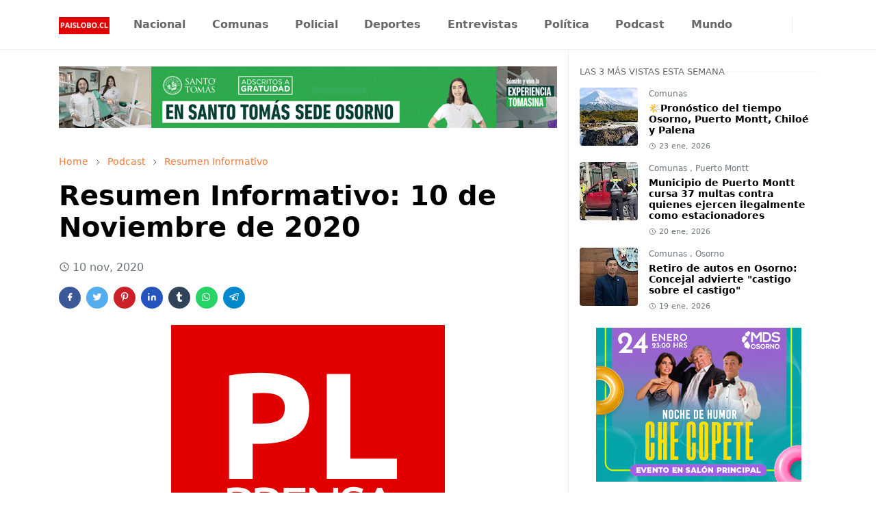

--- FILE ---
content_type: text/html; charset=UTF-8
request_url: https://www.paislobo.cl/2020/11/resumen-informativo-10-de-noviembre-de.html
body_size: 24113
content:
<!DOCTYPE html>
<html dir='ltr' lang='es-419'>
<head>
<meta content='uk1DrVtzAdIal8VXnTNh2E0bvzs0Wmjd9T_P2ilahoc' name='google-site-verification'/>
<script>/*<![CDATA[*/function rmurl(e,t){var r=new RegExp(/\?m=0|&m=0|\?m=1|&m=1/g);return r.test(e)&&(e=e.replace(r,""),t&&window.history.replaceState({},document.title,e)),e}const currentUrl=rmurl(location.toString(),!0);null!==localStorage&&"dark"==localStorage.getItem("theme")&&(document.querySelector("html").className="dark-mode");/*]]>*/</script>
<meta content='text/html; charset=UTF-8' http-equiv='Content-Type'/>
<meta content='width=device-width,initial-scale=1' name='viewport'/>
<!-- Primary Meta Tags -->
<link href='https://www.paislobo.cl/2020/11/resumen-informativo-10-de-noviembre-de.html' rel='canonical'/>
<meta content='https://www.paislobo.cl/2020/11/resumen-informativo-10-de-noviembre-de.html' property='og:url'/>
<meta content='Paislobo Prensa Team' name='author'/>
<meta content='Paislobo Prensa' name='application-name'/>
<meta content='general' name='rating'/>
<!-- Preload LCP Image -->
<link as='image' href='https://blogger.googleusercontent.com/img/b/R29vZ2xl/AVvXsEgEKOgPTPtomzRnKVlL5rACg3hnOsw8NnGMv8T3gE_8ycN4v2uu0joJXHisWOv1_acTkmrBrC_qOgVnEZ8MSyFc7Q0MyUzf_G3zejRqrIO7l2OYyb7qreo3DzVekPNwTq2j_HNlJtcs-ck/s16000/PL+%25283%2529.png' rel='preload'/>
<!-- Favicon -->
<link href='https://www.paislobo.cl/favicon.ico' rel='icon' type='image/x-icon'/>
<!-- Theme Color -->
<meta content='#ffffff' name='theme-color'/>
<meta content='#ffffff' name='msapplication-TileColor'/>
<meta content='#ffffff' name='msapplication-navbutton-color'/>
<meta content='#ffffff' name='apple-mobile-web-app-status-bar-style'/>
<meta content='yes' name='apple-mobile-web-app-capable'/>
<!-- Title -->
<title>Resumen Informativo: 10 de Noviembre de 2020 - Paislobo Prensa</title>
<meta content='Resumen Informativo: 10 de Noviembre de 2020 - Paislobo Prensa' name='title'/>
<meta content='Resumen Informativo: 10 de Noviembre de 2020 - Paislobo Prensa' property='og:title'/>
<meta content='Resumen Informativo: 10 de Noviembre de 2020 - Paislobo Prensa' name='twitter:title'/>
<!-- Image -->
<meta content='https://blogger.googleusercontent.com/img/b/R29vZ2xl/AVvXsEgEKOgPTPtomzRnKVlL5rACg3hnOsw8NnGMv8T3gE_8ycN4v2uu0joJXHisWOv1_acTkmrBrC_qOgVnEZ8MSyFc7Q0MyUzf_G3zejRqrIO7l2OYyb7qreo3DzVekPNwTq2j_HNlJtcs-ck/s16000/PL+%25283%2529.png' property='og:image'/>
<meta content='https://blogger.googleusercontent.com/img/b/R29vZ2xl/AVvXsEgEKOgPTPtomzRnKVlL5rACg3hnOsw8NnGMv8T3gE_8ycN4v2uu0joJXHisWOv1_acTkmrBrC_qOgVnEZ8MSyFc7Q0MyUzf_G3zejRqrIO7l2OYyb7qreo3DzVekPNwTq2j_HNlJtcs-ck/s16000/PL+%25283%2529.png' name='twitter:image'/>
<!-- Description -->
<meta content='Christian Lobo presenta un resumen informativo preparado por el equipo de Paislobo Prensa. Informaciones enfocadas en la Región de Los Lagos▶ 
' name='description'/>
<meta content='Christian Lobo presenta un resumen informativo preparado por el equipo de Paislobo Prensa. Informaciones enfocadas en la Región de Los Lagos▶ 
' property='og:description'/>
<meta content='Christian Lobo presenta un resumen informativo preparado por el equipo de Paislobo Prensa. Informaciones enfocadas en la Región de Los Lagos▶ 
' name='twitter:description'/>
<!-- Open Graph / Facebook -->
<meta content='' property='fb:app_id'/>
<meta content='' property='article:author'/>
<meta content='website' property='og:type'/>
<meta content='es-419' property='og:locale'/>
<meta content='Paislobo Prensa' property='og:site_name'/>
<meta content='https://www.paislobo.cl/2020/11/resumen-informativo-10-de-noviembre-de.html' property='og:url'/>
<meta content='Resumen Informativo: 10 de Noviembre de 2020' property='og:image:alt'/>
<!-- Twitter -->
<meta content='' name='twitter:site'/>
<meta content='' name='twitter:creator'/>
<meta content='summary_large_image' name='twitter:card'/>
<meta content='https://www.paislobo.cl/2020/11/resumen-informativo-10-de-noviembre-de.html' name='twitter:url'/>
<meta content='Resumen Informativo: 10 de Noviembre de 2020' name='twitter:image:alt'/>
<!-- Feed -->
<link rel="alternate" type="application/atom+xml" title="Paislobo Prensa - Atom" href="https://www.paislobo.cl/feeds/posts/default" />
<link rel="alternate" type="application/rss+xml" title="Paislobo Prensa - RSS" href="https://www.paislobo.cl/feeds/posts/default?alt=rss" />
<link rel="service.post" type="application/atom+xml" title="Paislobo Prensa - Atom" href="https://www.blogger.com/feeds/6239640834095054060/posts/default" />

<link rel="alternate" type="application/atom+xml" title="Paislobo Prensa - Atom" href="https://www.paislobo.cl/feeds/763465655094307978/comments/default" />
<link href='https://cdn.jsdelivr.net/npm/bootstrap@5.1.3/dist/css/bootstrap.min.css' media='print' onload='if(media!="all")media="all"' rel='stylesheet'/><noscript><link href='https://cdn.jsdelivr.net/npm/bootstrap@5.1.3/dist/css/bootstrap.min.css' rel='stylesheet'/></noscript>
<style id='page-skin-1' type='text/css'><!--
/*
-----------------------------------------------
JetTheme Blogger Template
Name		: JetTheme Core
Version		: 2.9
Designer	: jettheme
URL			: www.jettheme.com
-----------------------------------------------
*/
:root {
--bs-font-sans-serif: system-ui,-apple-system,Segoe UI,Helvetica Neue,Arial,Noto Sans,Liberation Sans,sans-serif,Apple Color Emoji,Segoe UI Emoji,Segoe UI Symbol,Noto Color Emoji;
--bs-body-bg: #ffffff;
--bs-body-color: #686868;
--jt-primary: #f67938;
--jt-heading-color: #000000;
--jt-heading-link: #000000;
--jt-heading-hover: #f67938;
--jt-link-color: #f67938;
--jt-link-hover: #f46013;
--jt-blockquote: #f67938;
--jt-btn-primary: #f67938;
--jt-btn-primary-hover: #f46013;
--jt-btn-light-hover: #000000;
--jt-border-light: #efefef;
--jt-bg-light: #f3f7f9;
--jt-archive-bg: #ffffff;
--jt-nav-color: #686868;
--jt-nav-hover: #f67938;
--jt-nav-selected: #f67938;
--jt-dropdown-bg: #ffffff;
--jt-dropdown-color: #686868;
--jt-dropdown-hover: #f67938;
--jt-dropdown-selected: #f67938;
--jt-header-bg: #ffffff;
--jt-header-color: #686868;
--jt-header-border: #efefef;
--jt-footer-bg: #212529;
--jt-footer-color: #9fa6ad;
--jt-footer-link: #9fa6ad;
--jt-footer-border: #323539;
--jt-socket-bg: #09080c;
--jt-socket-color: #9fa6ad;
}
.dark-mode {
--bs-body-bg: hsl(210, 11%, 15%);
--bs-body-color: hsl(210, 11%, 80%);
--jt-heading-color: hsl(210, 11%, 80%);
--jt-heading-link: hsl(210, 11%, 80%);
--jt-btn-light-hover: hsl(210, 11%, 85%);
--jt-border-light: hsl(210, 11%, 20%);
--jt-bg-light: hsl(210, 11%, 20%);
--jt-archive-bg: hsl(210, 11%, 17%);
--jt-nav-color: hsl(210, 11%, 70%);
--jt-dropdown-bg: hsl(210, 11%, 18%);
--jt-dropdown-color: hsl(210, 11%, 70%);
--jt-header-bg: hsl(210, 11%, 15%);
--jt-header-color: hsl(210, 11%, 80%);
--jt-header-border: hsl(210, 11%, 20%);
--jt-footer-bg: hsl(210, 11%, 15%);
--jt-footer-color: hsl(210, 11%, 80%);
--jt-footer-border: hsl(210, 11%, 20%);
--jt-socket-bg: hsl(210, 11%, 17%);
--jt-socket-color: hsl(210, 11%, 80%);
}
body {
font: normal normal 16px system-ui,-apple-system,Segoe UI,Helvetica Neue,Arial,Noto Sans,Liberation Sans,sans-serif,Apple Color Emoji,Segoe UI Emoji,Segoe UI Symbol,Noto Color Emoji;
color: var(--bs-body-color);
background-color: var(--bs-body-bg);
line-height: 1.5;
-webkit-font-smoothing: antialiased;
-moz-osx-font-smoothing: grayscale;
text-rendering: optimizeLegibility;
}
.d-block {
display:none;
}
.h1,.h2,.h3,.h4,.h5,.h6,
h1,h2,h3,h4,h5,h6 {
font: normal bold 40px var(--bs-font-sans-serif);
}
a {
transition-property: background-color, border-color, color, fill, stroke;
transition-timing-function: cubic-bezier(0.4, 0, 0.2, 1);
transition-duration: .3s;
text-decoration: none;
color: var(--jt-link-color);
}
a:hover {
color: var(--jt-link-hover);
}
.fs-7 {
font-size: 0.875rem;
}
.fs-8 {
font-size: 0.75rem;
}
.fs-9 {
font-size: 0.7rem;
}
.btn{
box-shadow: none !important
}
.btn-sm {
min-width: 32px;
min-height: 32px;
}
img,
svg,
iframe {
max-width:100%
}
img {
height:auto;
object-fit:cover;
}
label {
cursor: pointer;
}
.visually-hidden {
position: unset !important;
}
.form-control:focus {
box-shadow: none;
border-color: var(--jt-primary);
}
.form-control::placeholder {
opacity: .5;
}
.dropdown-toggle::after {
border-width: 0.25em 0.25em 0;
}
.dropdown-menu {
margin: 0;
padding: 0;
}
.px-3 {
padding-right: 1rem;
padding-left: 1rem;
}
.ratio:before{
content: none;
}
.ratio-1x1 {
padding-bottom: 100%;
}
.ratio-4x3 {
padding-bottom: 75%;
}
.ratio-16x9 {
padding-bottom: 56.25%;
}
.ratio-21x9 {
padding-bottom: 43%;
}
.object-cover {
object-fit: cover;
}
.jt-text-primary,
.hover-text-primary:hover,
input:checked ~ .check-text-primary {
color: var(--jt-primary)!important
}
.jt-btn-primary,
.jt-btn-outline-primary:hover {
color: #fff;
background-color: var(--jt-btn-primary);
border-color: var(--jt-btn-primary);
}
.jt-btn-light {
color: var(--bs-body-color);
background-color: var(--jt-bg-light);
border-color: var(--jt-bg-light);
}
.jt-btn-light:hover {
color: var(--jt-btn-light-hover);
}
.jt-btn-primary:hover,
.hover-btn-primary:hover,
input:checked + .jt-btn-outline-primary {
color: #fff !important;
background-color: var(--jt-btn-primary-hover)!important;
border-color: var(--jt-btn-primary-hover)!important
}
.jt-btn-outline-primary {
color: var(--jt-btn-primary);
border-color: var(--jt-btn-primary);
}
.jt-bg-primary {
background-color: var(--jt-primary)
}
.jt-bg-light {
background-color: var(--jt-bg-light)
}
.bg-archive {
background-color: var(--jt-archive-bg)
}
.jt-border-light {
border-color: var(--jt-border-light)!important;
}
input:checked ~ .d-block-check {
display: block !important;
}
input:checked ~ .d-none-check {
display: none !important;
}
.dropdown-menu,
.accordion-item,
.accordion-header {
background-color: var(--bs-body-bg);
color: var(--bs-body-color);
border-color: var(--jt-border-light);
}
.lazyload {
transition-property: opacity;
transition-timing-function: cubic-bezier(0.4, 0, 0.2, 1);
transition-duration: .3s;
opacity: 0;
}
.lazyload.loaded {
opacity: 1;
}
/* JetTheme Style */
pre {
background-color: var(--jt-bg-light);
margin-bottom: 1rem;
padding: 1rem;
font-size: 0.75rem;
}
blockquote {
border-left:  5px solid var(--jt-blockquote);
color: inherit;
font-size: 1.125rem;
margin-bottom: 1.5rem;
margin-top: 1.5rem;
padding-left: 1rem;
}
.header-animate.header-hidden {
transform: translateY(-100%);
box-shadow: none !important;
}
#header {
background-color: var(--jt-header-bg);
color: var(--jt-header-color);
transition-property: transform;
transition-timing-function: cubic-bezier(0.4, 0, 0.2, 1);
transition-duration: .3s;
min-height: 50px;
border-bottom: 1px solid var(--jt-header-border);
}
.header-social {
border-right: 1px solid var(--jt-header-border);
}
.jt-icon {
display: inline-block;
height: 1em;
vertical-align: -0.15em;
width: 1em;
fill:none;
stroke:currentColor;
stroke-linecap:round;
stroke-linejoin:round;
stroke-width:2;
}
.jt-icon-center {
font-family: sans-serif;
}
.icon-dark,
.dark-mode .icon-light {
display: none;
}
.dark-mode .icon-dark {
display: block;
}
#dark-toggler,
#search-toggler,
#navbar-toggler {
line-height: 1;
}
#dark-toggler {
font-size: 17px;
}
#footer {
background-color: var(--jt-footer-bg);
color: var(--jt-footer-color);
border-top: 1px solid var(--jt-footer-border);
}
#socket {
background-color: var(--jt-socket-bg);
color: var(--jt-socket-color);
}
#navbar {
z-index: 9999;
}
#navbar .menu-item {
position: relative;
}
#navbar .nav-link {
min-height: 40px;
}
#navbar .dropdown-toggle {
cursor: pointer;
align-items: center;
display: flex;
}
#navbar.d-block,
#navbar .dropdown-menu,
#navbar .nav-link,
#navbar .dropdown-toggle {
-webkit-transition: .3s;
-ms-transition: .3s;
-o-transition: .3s;
transition: .3s;
}
#navbar .navbar-nav > .menu-item > .nav-link {
font: normal bold 16px var(--bs-font-sans-serif);
line-height: 1.5;
color: var(--jt-nav-color);
}
#navbar .navbar-nav > .menu-item:hover > .nav-link,
#navbar .navbar-nav > .menu-item:hover > .dropdown-toggle {
color: var(--jt-nav-hover);
}
#navbar .navbar-nav > .menu-item > .nav-link.active,
#navbar .navbar-nav > .menu-item > .active ~ .dropdown-toggle {
color: var(--jt-nav-selected);
}
.logo-wrap {
width: 200px;
}
#search-header .dropdown-menu {
background-color:var(--jt-dropdown-bg);
color: var(--jt-dropdown-color);
border-color: var(--jt-header-border);
min-width: 300px;
right:0;
top:100%
}
.blog-admin {
display: none;
}
#pagination li + li {
margin-left: 5px;
}
.no-items {
display: none;
}
.feature-image,
.separator,
.tr-caption-container {
margin-bottom: 1rem;
}
.tr-caption-container {
width: 100%;
}
.separator a,
.tr-caption-container a {
margin: 0 !important;
padding: 0 !important;
}
.tr-caption {
font-size: 12px;
font-style: italic;
}
.widget:last-child {
margin-bottom: 0 !important;
}
#post-body .widget {
margin-top: 1.5rem;
}
.item-title {
color: var(--jt-heading-link);
}
.item-title:hover {
color: var(--jt-heading-hover);
}
#comment-editor{
width:100%
}
#primary .widget-title {
font-weight: 300;
text-transform: uppercase;
}
#footer .widget-title {
text-transform: uppercase;
}
#footer .widget-title,
#sidebar .widget-title {
font-size: 13px !important;
}
#footer .widget-title:after {
content: "";
display: block;
width: 50px;
border-bottom: 2px solid var(--jt-primary);
margin-top: 10px;
}
#primary .widget-title > span {
background-color: var(--bs-body-bg);
padding-right: 5px;
position: relative;
}
#main .widget-title:before,
#sidebar .widget-title:before {
background-color:  var(--jt-bg-light);
content: "";
height: 1px;
display: block;
position: absolute;
top: 50%;
transform: translateY(-50%);
width: 100%;
}
#main .widget-title:before {
border-right: 30px solid var(--jt-primary);
height: 5px;
}
.send-success:not(.loading) .contact-form-msg,
.send-error:not(.loading) .contact-form-msg {
display:block !important;
}
.send-success .contact-form-msg{
border-color: rgba(25,135,84,.3) !important;
}
.send-error .contact-form-msg{
border-color: rgba(255,193,7,.3) !important;
}
.send-success .contact-form-msg:before{
content: attr(data-success);
}
.send-error .contact-form-msg:before{
content: attr(data-error);
}
hr.example-ads:before {
content: "Advertisement here";
}
hr.example-ads {
background-color: var(--jt-bg-light);
border-radius: 0.25rem;
font-size: 0.875rem;
height: auto;
margin: 0;
opacity: 1;
padding: 1.5rem 0;
text-align: center;
}
body > .google-auto-placed {
margin: 0 auto 1.5rem;
max-width: 1108px;
}
.google-auto-placed > ins {
margin: 0 !important;
}
/* TYPOGRAPY */
.h1,h1{font-size:calc(1.375rem + 1.5vw)}
.h2,h2{font-size:calc(1.325rem + .9vw)}
.h3,h3{font-size:calc(1.3rem + .6vw)}
.h4,h4{font-size:calc(1.275rem + .3vw)}
.h5,h5{font-size:18px}
.h6,h6{font-size:16px}
.entry-title {
color: var(--jt-heading-color);
}
.entry-text h1,
.entry-text h2,
.entry-text h3,
.entry-text h4,
.entry-text h5,
.entry-text h6 {
color: var(--jt-heading-color);
padding-top: 1em;
margin-bottom: 1rem;
}
.entry-text li {
margin-bottom: 0.5rem;
}
/* Responsive Style */
@media (min-width: 576px) {
.ratio-sm-4x3 {
padding-bottom: 75%;
}
.ratio-sm-16x9 {
padding-bottom: 56.25%;
}
.border-sm-end {
border-right-width: 1px !important;
border-right-style: solid;
}
#post-pager .next-page {
border-left: 1px solid;
}
}
@media (min-width: 768px) {
.position-md-relative {
position: relative;
}
.border-md-end {
border-right-width: 1px !important;
border-right-style: solid;
}
}
@media (min-width: 992px) {
.d-lg-flex {
display: flex;
}
.col-lg-4 {
flex: 0 0 auto;
width: 33.33333333%;
}
.col-lg-8 {
flex: 0 0 auto;
width: 66.66666667%;
}
.border-lg-end {
border-right-width: 1px !important;
border-right-style: solid;
}
#navbar .navbar-nav > .menu-item {
display: flex;
}
#navbar .dropdown-menu {
background-color:var(--jt-dropdown-bg);
border-color: var(--jt-header-border);
margin-top: -10px;
display: block;
opacity: 0;
visibility: hidden;
pointer-events: none;
box-shadow: 5px 10px 10px -5px rgba(0, 0, 0, 0.14);
top:100%;
min-width: 150px;
}
#navbar .dropdown-menu .nav-link {
padding-right: 20px;
font-size: 15px;
color: var(--jt-dropdown-color);
}
#navbar .dropdown-menu .dropdown-toggle {
position: absolute;
right: 10px;
top: 20px;
}
#navbar .dropdown-menu .dropdown-menu {
left: 100%;
top: -1px;
}
#navbar .dropdown-menu .menu-item:hover > .nav-link,
#navbar .dropdown-menu .menu-item:hover > .dropdown-toggle {
color:  var(--jt-dropdown-hover);
}
#navbar .dropdown-menu .menu-item > .nav-link.active,
#navbar .dropdown-menu .menu-item > .active ~ .dropdown-toggle {
color:  var(--jt-dropdown-selected);
}
#navbar .menu-item:hover > .dropdown-menu {
opacity: 1;
visibility: visible;
pointer-events: unset;
margin: 0;
}
#navbar .navbar-nav > .menu-item > .nav-link {
padding: 1.5rem 1.2rem;
white-space:nowrap;
}
#navbar .navbar-nav > .menu-item > .dropdown-toggle {
bottom: 0;
pointer-events: none;
position: absolute;
right: 5px;
top: 3px;
}
#sidebar {
border-left: 1px solid var(--jt-border-light);
}
#footer-widget .widget {
margin-bottom: 0 !important;
}
}
@media (min-width: 1200px){
.container {
max-width: 1140px;
}
.h1,h1{font-size:40px}
.h2,h2{font-size:26px}
.h3,h3{font-size:22px}
.h4,h4{font-size:20px}
}
@media (min-width: 1400px) {
.container {
max-width: 1320px;
}
}
@media (max-width: 991.98px) {
input:checked ~ .dropdown-menu {
display: block;
}
input:checked + .dropdown-toggle {
color: var(--jt-dropdown-selected);
}
.logo-wrap {
width: 150px;
}
#search-header .dropdown-menu{
width: 100%;
}
#navbar {
background-color: var(--jt-header-bg);
padding-top: 70px;
padding-bottom: 30px;
position: fixed;
left: 0;
right: 0;
top: 0;
bottom: 0;
width: auto;
}
#navbar.d-block {
opacity: 0;
transform: translateX(-20%);
}
#navbar.show {
transform: translateX(0);
opacity: 1;
}
#navbar .navbar-nav {
max-height: 100%;
overflow-y: auto;
}
#navbar-toggle:checked ~ #header-main #navbar {
display:block;
}
#navbar .nav-link {
border-bottom: 1px solid var(--jt-header-border);
font-size: 16px !important;
color: var(--jt-dropdown-color);
}
#navbar .menu-item:hover > .nav-link {
color: var(--jt-dropdown-hover);
}
#navbar .active > .nav-link {
color: var(--jt-dropdown-selected);
}
#navbar .dropdown-toggle {
border-left: 1px solid var(--jt-header-border);
height: 2.5rem;
padding: 0 1rem;
position: absolute;
right: 0;
top: 0;
}
#navbar .dropdown-menu {
background-color: var(--jt-dropdown-bg);
border: none;
padding-left: 10px;
}
#sidebar {
border-top: 1px solid var(--jt-border-light);
}
}
@media (max-width: 575.98px) {
.feature-posts .item-thumbnail {
margin-bottom: -150px;
}
.feature-posts .item-thumbnail a {
border-radius: 0 !important;
box-shadow: none !important;
padding-bottom: 75%;
}
.feature-posts .item-content {
background-color: var(--bs-body-bg);
border: 5px solid;
border-radius: 0.25rem;
}
#post-pager .prev-page + .next-page {
border-top: 1px solid;
}
.full-width,
.px-3 .google-auto-placed {
margin-left: -1rem;
margin-right: -1rem;
width: auto !important;
}
#footer-widget .widget {
padding-left: 3rem;
padding-right: 3rem;
}
}
/*Your custom CSS is here*/

--></style>
<!-- Your Style and Script before </head> is here -->
</head><body class="d-block is-single"><textarea disabled readonly id="element-h" style="display:none"><style>/*<link href='https://www.blogger.com/dyn-css/authorization.css?targetBlogID=6239640834095054060&amp;zx=19110eb2-7bbb-4f49-91c0-083a9e8b39ac' media='none' onload='if(media!=&#39;all&#39;)media=&#39;all&#39;' rel='stylesheet'/><noscript><link href='https://www.blogger.com/dyn-css/authorization.css?targetBlogID=6239640834095054060&amp;zx=19110eb2-7bbb-4f49-91c0-083a9e8b39ac' rel='stylesheet'/></noscript>
<meta name='google-adsense-platform-account' content='ca-host-pub-1556223355139109'/>
<meta name='google-adsense-platform-domain' content='blogspot.com'/>

<!-- data-ad-client=ca-pub-4597909629713064 -->

</head><body>*/</style></textarea>
<header class='header-animate sticky-top navbar py-0 navbar-expand-lg' content='itemid' id='header' itemid='#header' itemscope='itemscope' itemtype='https://schema.org/WPHeader'>
<input class='d-none' id='navbar-toggle' type='checkbox'/>
<div class='container position-relative px-3 flex-nowrap section' id='header-main'><div class='widget HTML logo-wrap position-relative' data-version='2' id='HTML10'>
<a class='d-block navbar-brand' href='https://www.paislobo.cl/'>
<img alt='Paislobo Prensa' height='55' loading='lazy' src='https://blogger.googleusercontent.com/img/b/R29vZ2xl/AVvXsEgyzECFoGc3odjJZ5bkfZhmX9zhfR1QibulGZZE90jDC-TZe5oTzEWy_z05J5vO5AEYD2PzodtR-9yHhuscHkdLj3Qt1hWlfru1ADV23uU_GtcCbNkWTQgasIm4bJK-Cyyq2A256KD37o3tMCTeKxdtIZnV7zFI1aUbdG0tDwKQMIUowF5-TDcMLjFgP8o/s1600/PAISLOBO.CL%20%281%29.png' width='175'/>
</a>
</div><div class='widget LinkList d-flex align-self-stretch align-items-center order-lg-1 ms-auto' data-version='2' id='LinkList10'>
<div class='header-social d-flex pe-1'><a aria-label='facebook' class='px-2 text-reset jt-icon-center i-facebook' href='https://www.facebook.com/paislobo' rel='noopener' target='_blank'><svg aria-hidden='true' class='jt-icon'><use xlink:href='#i-facebook'></use></svg></a><a aria-label='instagram' class='px-2 text-reset jt-icon-center i-instagram' href='https://instagram.com/paislobo.cl' rel='noopener' target='_blank'><svg aria-hidden='true' class='jt-icon'><use xlink:href='#i-instagram'></use></svg></a><a aria-label='twitter' class='px-2 text-reset jt-icon-center i-twitter' href='https://twitter.com/paislobo' rel='noopener' target='_blank'><svg aria-hidden='true' class='jt-icon'><use xlink:href='#i-twitter'></use></svg></a><a aria-label='youtube' class='px-2 text-reset jt-icon-center i-youtube' href='https://www.youtube.com/user/paislobo' rel='noopener' target='_blank'><svg aria-hidden='true' class='jt-icon'><use xlink:href='#i-youtube'></use></svg></a></div>
<div class='d-flex align-self-stretch align-items-center ps-1' id='dark-header'>
<label aria-label='Toggle Dark Mode' class='p-2 jt-icon-center' id='dark-toggler'><svg aria-hidden='true' class='jt-icon'><use class='icon-light' xlink:href='#i-moon'></use><use class='icon-dark' xlink:href='#i-sun'></use></svg></label>
</div>
<div class='d-flex align-self-stretch align-items-center position-md-relative' id='search-header'>
<input class='d-none' id='search-toggle' type='checkbox'/>
<label aria-label='Toggle search' class='p-2 check-text-primary hover-text-primary jt-icon-center' for='search-toggle' id='search-toggler'><svg aria-hidden='true' class='fs-5 jt-icon'><use xlink:href='#i-search'></use></svg></label>
<div class='dropdown-menu p-1 shadow-sm d-block-check'>
<form action='https://www.paislobo.cl/search' class='input-group' method='GET' target='_top'>
<input class='form-control fs-7 border-0 rounded-0 bg-transparent text-reset' id='search-input' name='q' placeholder='Enter your search' required='required' type='text' value=''/>
<input name='max-results' type='hidden' value='10'/>
<button class='btn btn-sm fw-bold py-2 px-4 rounded-pill border-0 jt-btn-primary m-0' type='submit'>Search</button>
</form>
</div>
</div>
<div class='d-flex align-self-stretch align-items-center d-lg-none'>
<label aria-label='Toggle navigation' class='p-1 jt-icon-center hover-text-primary' for='navbar-toggle' id='navbar-toggler'><svg aria-hidden='true' class='fs-3 jt-icon'><use xlink:href='#i-menu'></use></svg></label>
</div>
</div><div class='widget LinkList collapse navbar-collapse' data-version='2' id='navbar'>
<label class='d-flex position-absolute fs-1 d-lg-none mt-4 me-4 top-0 end-0' for='navbar-toggle'><svg aria-hidden='true' class='jt-icon'><use xlink:href='#i-close'></use></svg></label>
<ul class='navbar-nav px-4 p-lg-0 container' itemscope='itemscope' itemtype='http://schema.org/SiteNavigationElement' role='menu'>
<li class="menu-item"><a class='nav-link' href='https://www.paislobo.cl/search/label/Nacional' itemprop='url' role='menuitem'>
<span itemprop='name'>Nacional</span></a>
</li><li class="menu-item"><a class='nav-link' href='https://www.paislobo.cl/search/label/Comunas' itemprop='url' role='menuitem'>
<span itemprop='name'>Comunas</span></a>
</li><li class="menu-item"><a class='nav-link' href='https://www.paislobo.cl/search/label/Policial' itemprop='url' role='menuitem'>
<span itemprop='name'>Policial</span></a>
</li><li class="menu-item"><a class='nav-link' href='https://www.paislobo.cl/search/label/Deportes' itemprop='url' role='menuitem'>
<span itemprop='name'>Deportes</span></a>
</li><li class="menu-item"><a class='nav-link' href='https://www.paislobo.cl/search/label/Entrevistas' itemprop='url' role='menuitem'>
<span itemprop='name'>Entrevistas</span></a>
</li><li class="menu-item"><a class='nav-link' href='https://www.paislobo.cl/search/label/Pol%C3%ADtica' itemprop='url' role='menuitem'>
<span itemprop='name'>Política</span></a>
</li><li class="menu-item"><a class='nav-link' href='https://www.paislobo.cl/search/label/Podcast' itemprop='url' role='menuitem'>
<span itemprop='name'>Podcast</span></a>
</li><li class="menu-item"><a class='nav-link' href='https://www.paislobo.cl/search/label/Mundo' itemprop='url' role='menuitem'>
<span itemprop='name'>Mundo</span></a></li></ul>
</div></div>
</header>
<!--Main Content-->
<div id='primary'>
<div class='container px-0'>
<div class='d-lg-flex' id='main-content'>
<div class='col-lg-8 px-3' id='main'>
<div class='pt-4 section' id='before-post'><div class='widget HTML position-relative mb-4' data-version='2' id='HTML12'>
<div class='widget-content text-break'><div class="header-banner-container">
    <a href="https://cutt.ly/zr0k56UX" title="UST Osorno" rel="noopener">
        <img src="https://blogger.googleusercontent.com/img/b/R29vZ2xl/AVvXsEjbOHsholqLBYhNTsLf55knSum0bT4BRwWiYHLNuxI-QHd5uOIW0T51tcy1Xb9s7By6oR1T52rVty8GXCBjhwMROy-OWa46vF8fpsOazcm_ILRLOufroZ9faesIja0aIphaswxQjBOQrnZkCVmoKAI_rh0BjUnwE9d4oxbhrDmsopcESaciB0mQbT8R5vg/s1600/Matricula_UST.gif" 
             alt="UST Osorno" 
             fetchpriority="high"
             decoding="sync"
             width="728" 
             height="90" />
    </a>
</div>

<style>
.header-banner-container {
    text-align: center;
    margin: 0 auto 15px auto; /* Centrado con margen inferior */
    width: 100%;
    overflow: hidden;
}
.header-banner-container img {
    max-width: 100%;
    height: auto; /* Mantiene la proporción en móviles */
    display: inline-block;
    vertical-align: middle;
}

/* Optimización para pantallas pequeñas (móviles) */
@media (max-width: 768px) {
    .header-banner-container {
        margin-bottom: 10px;
    }
}
</style></div>
</div></div>
<div class='pt-4 pb-5 section' id='blog-post'><div class='widget Blog' data-version='2' id='Blog1'>
<div itemscope='itemscope' itemtype='https://schema.org/BreadcrumbList' style='--bs-breadcrumb-divider: url("data:image/svg+xml,%3Csvg xmlns=&#39;http://www.w3.org/2000/svg&#39; height=&#39;8&#39; width=&#39;8&#39; fill=&#39;none&#39; viewbox=&#39;0 0 24 24&#39; stroke=&#39;%23686868&#39;%3E%3Cpath stroke-linecap=&#39;round&#39; stroke-linejoin=&#39;round&#39; stroke-width=&#39;1&#39; d=&#39;M 0.5,0.5 4,4 0.5,7.5&#39;/%3E%3C/svg%3E");'>
<ol class='breadcrumb d-block text-nowrap fs-7 overflow-hidden text-truncate'>
<li class='breadcrumb-item d-inline-block' itemprop='itemListElement' itemscope='itemscope' itemtype='https://schema.org/ListItem'>
<a href='https://www.paislobo.cl/' itemprop='item' rel='tag' title='Home'><span itemprop='name'>Home</span></a>
<meta content='1' itemprop='position'/>
</li>
<li class='breadcrumb-item d-inline-block' itemprop='itemListElement' itemscope='itemscope' itemtype='https://schema.org/ListItem'>
<a href='https://www.paislobo.cl/search/label/Podcast?max-results=10' itemprop='item' rel='tag' title='Podcast'><span itemprop='name'>Podcast</span></a>
<meta content='2' itemprop='position'/>
</li>
<li class='breadcrumb-item d-inline-block' itemprop='itemListElement' itemscope='itemscope' itemtype='https://schema.org/ListItem'>
<a href='https://www.paislobo.cl/search/label/Resumen%20Informativo?max-results=10' itemprop='item' rel='tag' title='Resumen Informativo'><span itemprop='name'>Resumen Informativo</span></a>
<meta content='3' itemprop='position'/>
</li>
</ol>
</div>
<article class='mb-5' id='single-content'>
<script type='application/ld+json'>
{
  "@context": "http://schema.org/",
  "@type": "NewsArticle",
  "mainEntityOfPage": {
    "@type": "WebPage",
    "@id": "https://www.paislobo.cl/2020/11/resumen-informativo-10-de-noviembre-de.html"
  },
  "headline": "Resumen Informativo: 10 de Noviembre de 2020",
  "author": {
    "@type": "Person",
    "name": "Paislobo Prensa",
    "url": "<!--Can't find substitution for tag [post.author.profileUrl]-->"
  },
  "publisher": {
    "@type": "Organization",
    "name": "Paislobo Prensa",
    "logo": {
      "@type": "ImageObject",
      "url": "https://blogger.googleusercontent.com/img/b/R29vZ2xl/AVvXsEgNFNyJKBMWeVRnx_m8Zs2f4gqAsbiVmNPurZa2J5WXBdflp2nT6fbzXDlf_1A2HiBLYZL0F4qNlRyWUcBpgAzbjD9mwdOySCQzQuCd1r3d6ZRxMUsUDbuPyN2v3sYJufT3teL9TtgDHvBQI1_6vlt7ynOxYtOCZaj2SGqDvBfnsqvWBKepcEhqPqnT/s1600/pl.jpg"
    }
  },
  "description": "Christian Lobo presenta un resumen informativo preparado por el equipo de Paislobo Prensa. Informaciones enfocadas en la Región de Los Lagos&#9654; \n",
  "image": {
        "@type": "ImageObject",
        "url": "https://blogger.googleusercontent.com/img/b/R29vZ2xl/AVvXsEgEKOgPTPtomzRnKVlL5rACg3hnOsw8NnGMv8T3gE_8ycN4v2uu0joJXHisWOv1_acTkmrBrC_qOgVnEZ8MSyFc7Q0MyUzf_G3zejRqrIO7l2OYyb7qreo3DzVekPNwTq2j_HNlJtcs-ck/s16000/PL+%25283%2529.png",
        "width": 1200, 
        "height": 675
  },
  "datePublished": "2020-11-10T12:42:00-03:00",
  "dateModified": "2020-11-10T17:20:34-03:00"
}
</script>
<header class='entry-header mb-3'>
<h1 class='entry-title mb-4'>Resumen Informativo: 10 de Noviembre de 2020</h1>
<div class='entry-meta mb-3 text-secondary d-flex flex-wrap fw-light'>
<div class='me-3'><svg aria-hidden='true' class='me-1 jt-icon'><use xlink:href='#i-clock'></use></svg><span class='date-format' data-date='2020-11-10T12:42:00-03:00'>10 nov, 2020</span></div>
</div>
</header>
<div class='social-share mb-3'>
<div class='d-flex fs-5'>
<a class='me-2 mb-2 btn btn-sm jt-icon-center text-white rounded-pill' href='https://www.facebook.com/sharer.php?u=https://www.paislobo.cl/2020/11/resumen-informativo-10-de-noviembre-de.html' rel='nofollow noopener noreferrer' style='background-color:#3b5998' target='_blank' title='Facebook Share'><svg aria-hidden='true' class='jt-icon'><use xlink:href='#i-facebook'></use></svg></a>
<a class='me-2 mb-2 btn btn-sm jt-icon-center text-white rounded-pill' href='https://twitter.com/intent/tweet?url=https://www.paislobo.cl/2020/11/resumen-informativo-10-de-noviembre-de.html' rel='nofollow noopener noreferrer' style='background-color:#55acee' target='_blank' title='Tweet This'><svg aria-hidden='true' class='jt-icon'><use xlink:href='#i-twitter'></use></svg></a>
<a class='me-2 mb-2 btn btn-sm jt-icon-center text-white rounded-pill' href='https://pinterest.com/pin/create/button/?url=https://www.paislobo.cl/2020/11/resumen-informativo-10-de-noviembre-de.html&media=https://blogger.googleusercontent.com/img/b/R29vZ2xl/AVvXsEgEKOgPTPtomzRnKVlL5rACg3hnOsw8NnGMv8T3gE_8ycN4v2uu0joJXHisWOv1_acTkmrBrC_qOgVnEZ8MSyFc7Q0MyUzf_G3zejRqrIO7l2OYyb7qreo3DzVekPNwTq2j_HNlJtcs-ck/s16000/PL+%25283%2529.png' rel='nofollow noopener noreferrer' style='background-color:#cb2027' target='_blank' title='Pin It'><svg aria-hidden='true' class='jt-icon'><use xlink:href='#i-pinterest'></use></svg></a>
<a class='me-2 mb-2 btn btn-sm jt-icon-center text-white rounded-pill' href='https://www.linkedin.com/sharing/share-offsite/?url=https://www.paislobo.cl/2020/11/resumen-informativo-10-de-noviembre-de.html' rel='nofollow noopener noreferrer' style='background-color:#2554bf' target='_blank' title='Linkedin Share'><svg aria-hidden='true' class='jt-icon'><use xlink:href='#i-linkedin'></use></svg></a>
<a class='me-2 mb-2 btn btn-sm jt-icon-center text-white rounded-pill' href='https://www.tumblr.com/share/link?url=https://www.paislobo.cl/2020/11/resumen-informativo-10-de-noviembre-de.html' rel='nofollow noopener noreferrer' style='background-color:#314358' target='_blank' title='Tumblr Share'><svg aria-hidden='true' class='jt-icon'><use xlink:href='#i-tumblr'></use></svg></a>
<a class='me-2 mb-2 btn btn-sm jt-icon-center text-white rounded-pill' href='https://wa.me/?text=https://www.paislobo.cl/2020/11/resumen-informativo-10-de-noviembre-de.html' rel='nofollow noopener noreferrer' style='background-color:#25d366' target='_blank' title='Share to whatsapp'><svg aria-hidden='true' class='jt-icon'><use xlink:href='#i-whatsapp'></use></svg></a>
<a class='me-2 mb-2 btn btn-sm jt-icon-center text-white rounded-pill' href='https://t.me/share/url?url=https://www.paislobo.cl/2020/11/resumen-informativo-10-de-noviembre-de.html' rel='nofollow noopener noreferrer' style='background-color:#0088cc' target='_blank' title='Share to telegram'><svg aria-hidden='true' class='jt-icon'><use xlink:href='#i-telegram'></use></svg></a>
</div>
</div>
<div class='entry-text text-break mb-5' id='post-body'>
<div class="separator" style="clear: both;"><a href="https://blogger.googleusercontent.com/img/b/R29vZ2xl/AVvXsEgEKOgPTPtomzRnKVlL5rACg3hnOsw8NnGMv8T3gE_8ycN4v2uu0joJXHisWOv1_acTkmrBrC_qOgVnEZ8MSyFc7Q0MyUzf_G3zejRqrIO7l2OYyb7qreo3DzVekPNwTq2j_HNlJtcs-ck/s0/PL+%25283%2529.png" style="display: block; padding: 1em 0px; text-align: center;"><img alt="PL" border="0" data-original-height="400" data-original-width="400" loading="lazy" src="https://blogger.googleusercontent.com/img/b/R29vZ2xl/AVvXsEgEKOgPTPtomzRnKVlL5rACg3hnOsw8NnGMv8T3gE_8ycN4v2uu0joJXHisWOv1_acTkmrBrC_qOgVnEZ8MSyFc7Q0MyUzf_G3zejRqrIO7l2OYyb7qreo3DzVekPNwTq2j_HNlJtcs-ck/s16000-rw/PL+%25283%2529.png" title="PL" /></a></div>
<div style="text-align: justify;">
<b>Christian Lobo</b> presenta un resumen informativo preparado por el equipo de Paislobo Prensa. Informaciones enfocadas en la Región de Los Lagos&#9654;
<br /><a name="more"></a><br />
<b>Trasmitido en:</b><br /><ul><li>Radio Antillanca, Osorno, 103.5 FM</li><li>Radio Mía, Río Negro, 100.7 FM</li><li>Radio Viva, Purranque, 92.7 FM</li><li>Radio Frutillar, Frutillar, 106.3 FM</li><li>Radio Océano, 88.9 FM</li><li>Radio Más, Fresia,94.7 FM</li><li>Radio Despierta, 107.7 FM</li></ul>
<iframe width="100%" height="300" src="https://embeds.audioboom.com/posts/7726812/embed/v4" style="background-color:transparent; display:block; padding: 0; max-width:700px;" frameborder="0" allowtransparency="allowtransparency" scrolling="no" title="Audioboom player" allow="autoplay"></iframe>
<br /><b>Encuentra a Paislobo Podcast en:</b><br /><a href="https://itunes.apple.com/us/podcast/paislobo/id1159109289?mt=2&amp;uo=4&amp;ls=1" target="_blank"><span style="color: blue;">Apple Podcasts</span></a><br /><a href="https://open.spotify.com/show/0jLDYlGEaWoHrUppyRJsYX" target="_blank"><span style="color: blue;">Spotify</span></a><br /><a href="http://www.iheart.com/podcast/256-Paislobo-Podcast-31152792" target="_blank"><span style="color: blue;">iHeart</span></a><br /><a href="https://www.google.com/podcasts?feed=aHR0cHM6Ly9hdWRpb2Jvb20uY29tL2NoYW5uZWxzLzQ4MzczNTAucnNz" target="_blank"><span style="color: blue;">Google Podcasts</span></a><br /><a href="http://www.deezer.com/show/59588" target="_blank"><span style="color: blue;">Deezer</span></a><br /><br />
&nbsp; <center><a href="https://www.cbse.com.ar/" target="_blank"><img alt="Yerba Mate CBSe" height="289" loading="lazy" src="https://blogger.googleusercontent.com/img/b/R29vZ2xl/AVvXsEgg2gg7_ltgClHkmuLp490rR-6sWmXY9ZbJ_EwhpBt1yV88sLgbtP7hUaFW65pAsDbm2-GM7xs9tDarBoAFdkk4QcJ0eyjCYxCq9r5cHlYaMu7XWtuzSX3BWeADuBocp9vCm6xinGHmD9s/s1600-rw/cbse.jpg" title="Yerba Mate CBSe" width="100%" /></a>
&nbsp; </center>
</div>
</div>
<div class='entry-tag'>
</div>
</article>
<div class='position-fixed start-0 top-50 blog-admin pid-775448278'>
<a class='d-block btn btn-sm jt-btn-light rounded-0' href='https://www.blogger.com/blog/posts/6239640834095054060' rel='nofollow noopener noreferrer' target='_blank' title='Dashboard'><svg aria-hidden='true' class='jt-icon'><use xlink:href='#i-menu'></use></svg></a><a class='d-block btn btn-sm jt-btn-light rounded-0' href='https://www.blogger.com/blog/post/edit/6239640834095054060/763465655094307978' rel='nofollow noopener noreferrer' target='_blank' title='Edit post'><svg aria-hidden='true' class='jt-icon'><use xlink:href='#i-edit'></use></svg></a>
</div>
<div class='d-sm-flex border-top border-bottom jt-border-light mb-5' id='post-pager'>
<a class='d-block prev-page col-sm-6 py-3 pe-sm-3 border-sm-bottom jt-border-light text-reset text-center text-sm-start' href='https://www.paislobo.cl/2020/11/llaman-adoptar-medidas-preventivas-para%20evitar-accidentes-domesticos-con-el-gas.html'>
<span class='d-block pe-2 fs-7 fw-light'><svg aria-hidden='true' class='jt-icon'><use xlink:href='#i-arrow-l'></use></svg>Siguiente</span>
</a>
<a class='d-block next-page col-sm-6 py-3 ps-sm-3 jt-border-light text-center text-sm-end text-reset ms-auto' href='https://www.paislobo.cl/2020/11/pdi-detiene-3-hombres-por-presentar.html'>
<span class='d-block ps-2 fs-7 fw-light'>Anterior<svg aria-hidden='true' class='jt-icon'><use xlink:href='#i-arrow-r'></use></svg></span>
</a>
</div>
<div class='custom-posts visually-hidden related-posts' data-func='related_temp' data-items='10' data-no-item='https://www.paislobo.cl/2020/11/resumen-informativo-10-de-noviembre-de.html' data-shuffle='4' data-title='Otras informaciones'>Podcast,Resumen Informativo</div>
</div></div>
<div class='d-none section' id='ads-post'>
<div class='widget HTML position-relative mb-4' data-version='2' id='HTML15'>
<div class='widget-content text-break'><div data-title="Otras informaciones" class="custom-posts related-inline visually-hidden" data-shuffle="3" data-items="10" data-func="related_inline_temp"></div></div>
</div></div>
</div>
<div class='col-lg-4 px-3 pb-5 separator-main position-relative ms-auto' content='itemid' id='sidebar' itemid='#sidebar' itemscope='itemscope' itemtype='https://schema.org/WPSideBar'>
<div class='pt-4 section' id='sidebar-static'><div class='widget PopularPosts position-relative mb-4' data-version='2' id='PopularPosts1'>
<h2 class='widget-title position-relative fs-6 mb-3'><span>Las 3 más vistas esta semana</span></h2>
<div class='widget-content popular-posts'>
<div class='item-post d-flex mb-3'>
<div class='item-thumbnail me-3' style='width:85px'>
<a class='rounded jt-bg-light overflow-hidden d-block ratio ratio-1x1' href='https://www.paislobo.cl/2021/05/pronostico-tiempo-osorno-puertomontt-chiloe.html'>
<img alt='🌤Pronóstico del tiempo Osorno, Puerto Montt, Chiloé y Palena' class='lazyload' data-src='https://blogger.googleusercontent.com/img/b/R29vZ2xl/AVvXsEiYKKnqxpiuAaZdA1Oi0ISHsbL5rjn1N4OXERbr9Po6MKJmZKohkGhLRChoKSdpYAVXMwhvUgnJCwpO3-faFC8epWcZTJv1v2QTjeIEHIQwDo8R6Hm8JqhCGfUMv8fGr8-TfGBCEcExT8Di6VGdN7mEi9BtN3di78Q1tO62kbBRlvQUqH87imnNPITR/s16000/osorno.jpg' loading='lazy' src='[data-uri]'/>
</a>
</div>
<div class='item-content col overflow-hidden'>
<div class='item-tag mb-1 fw-light fs-8 text-secondary text-nowrap text-truncate'>
<a class='text-reset hover-text-primary' href='https://www.paislobo.cl/search/label/Comunas?max-results=10' rel='tag'>
Comunas
</a>
</div>
<h3 class='item-title fs-7 mb-2'><a class='text-reset' href='https://www.paislobo.cl/2021/05/pronostico-tiempo-osorno-puertomontt-chiloe.html'>🌤Pronóstico del tiempo Osorno, Puerto Montt, Chiloé y Palena</a></h3>
<div class='item-meta text-secondary d-flex flex-wrap fs-8'>
<small class='me-2'><svg aria-hidden='true' class='me-1 jt-icon'><use xlink:href='#i-clock'></use></svg><span class='date-format' data-date='2026-01-23T07:21:00-03:00'>23 ene, 2026</span></small>
</div>
</div>
</div>
<div class='item-post d-flex mb-3'>
<div class='item-thumbnail me-3' style='width:85px'>
<a class='rounded jt-bg-light overflow-hidden d-block ratio ratio-1x1' href='https://www.paislobo.cl/2026/01/municipio-de-puerto-montt-cursa-37-multas-contra-quienes-ejercen-ilegalmente-como-estacionadores.html'>
<img alt='Municipio de Puerto Montt cursa 37 multas contra quienes ejercen ilegalmente como estacionadores ' class='lazyload' data-src='https://blogger.googleusercontent.com/img/b/R29vZ2xl/AVvXsEivffkvYCRSEidaZAFDN0gVEt8W_SB_kTkGlVnVVg8GAL0aLgBXvl3_GgD189KrIZv9_eEigLIrk7oweXtScrGGnSu9sIyH_8tmW_J6e681hPLQR8sxAPWXuGzycpBLKh9kuDw8QpjXJw0_OIyo3ZP5NUnAV4nGgplHX3QeYW1TpZoynNxNIrc8m1wPpkM/w640-h361/3.jpg' loading='lazy' src='[data-uri]'/>
</a>
</div>
<div class='item-content col overflow-hidden'>
<div class='item-tag mb-1 fw-light fs-8 text-secondary text-nowrap text-truncate'>
<a class='text-reset hover-text-primary' href='https://www.paislobo.cl/search/label/Comunas?max-results=10' rel='tag'>
Comunas
</a>
,
<a class='text-reset hover-text-primary' href='https://www.paislobo.cl/search/label/Puerto%20Montt?max-results=10' rel='tag'>
Puerto Montt
</a>
</div>
<h3 class='item-title fs-7 mb-2'><a class='text-reset' href='https://www.paislobo.cl/2026/01/municipio-de-puerto-montt-cursa-37-multas-contra-quienes-ejercen-ilegalmente-como-estacionadores.html'>Municipio de Puerto Montt cursa 37 multas contra quienes ejercen ilegalmente como estacionadores </a></h3>
<div class='item-meta text-secondary d-flex flex-wrap fs-8'>
<small class='me-2'><svg aria-hidden='true' class='me-1 jt-icon'><use xlink:href='#i-clock'></use></svg><span class='date-format' data-date='2026-01-20T09:57:00-03:00'>20 ene, 2026</span></small>
</div>
</div>
</div>
<div class='item-post d-flex mb-3'>
<div class='item-thumbnail me-3' style='width:85px'>
<a class='rounded jt-bg-light overflow-hidden d-block ratio ratio-1x1' href='https://www.paislobo.cl/2026/01/retiro-de-autos-en-osorno-concejal.html'>
<img alt='Retiro de autos en Osorno: Concejal advierte "castigo sobre el castigo"' class='lazyload' data-src='https://blogger.googleusercontent.com/img/b/R29vZ2xl/AVvXsEjifVXwks5RuKgPI3IdyvfUhPAaGvgsTWKPhEjeVFoAjLUqtiVKVbEtjQCXYNVqDHYfDggXEy63B6h_gNnZranFe_6zGAvOAqMPAd-T9tZ9GGf9dqeiSMwQGBqGn2pmflxSUmcxR-IiELYCnrlbTcMlE3J34Gx3qJ0PnvIADQqogbQeeMpgGD1-JSrbPUs/s16000/6.jpg' loading='lazy' src='[data-uri]'/>
</a>
</div>
<div class='item-content col overflow-hidden'>
<div class='item-tag mb-1 fw-light fs-8 text-secondary text-nowrap text-truncate'>
<a class='text-reset hover-text-primary' href='https://www.paislobo.cl/search/label/Comunas?max-results=10' rel='tag'>
Comunas
</a>
,
<a class='text-reset hover-text-primary' href='https://www.paislobo.cl/search/label/Osorno?max-results=10' rel='tag'>
Osorno
</a>
</div>
<h3 class='item-title fs-7 mb-2'><a class='text-reset' href='https://www.paislobo.cl/2026/01/retiro-de-autos-en-osorno-concejal.html'>Retiro de autos en Osorno: Concejal advierte "castigo sobre el castigo"</a></h3>
<div class='item-meta text-secondary d-flex flex-wrap fs-8'>
<small class='me-2'><svg aria-hidden='true' class='me-1 jt-icon'><use xlink:href='#i-clock'></use></svg><span class='date-format' data-date='2026-01-19T07:37:00-03:00'>19 ene, 2026</span></small>
</div>
</div>
</div>
</div>
</div>
<div class='widget HTML position-relative mb-4' data-version='2' id='HTML3'>
<div class='widget-content text-break'><style>
  #banner-dinamico-container {
    transition: opacity 0.4s ease-in-out;
    opacity: 1;
    overflow: hidden;
    width: 300px; 
    height: 225px; 
    margin: 0 auto;
    background-color: #f0f0f0;
    display: flex;
    justify-content: center;
    align-items: center;
  }
  
  #banner-dinamico-container a {
    display: block;
    line-height: 0;
  }
  
  #banner-dinamico-container img {
    max-width: 100%;
    height: 100%;
    object-fit: cover;
    display: block;
    border: 0;
  }
</style>

<div id="banner-dinamico-container">
  </div>

<script>
(function() {
  
  // --- CONFIGURACIÓN ---
  const TIEMPO_ROTACION = 4000;

  // Banner por defecto
  const bannerDefault = {
    nombre: "Promoción General",
    imagen: "https://www.mdscasinos.com/dist/img/personaje_osorno.png",
    link: "https://www.mdscasinos.com/oso/casino"
  };

  const campanas = [
{
      nombre: "Che_copete",
      imagen: "https://blogger.googleusercontent.com/img/b/R29vZ2xl/AVvXsEj2oGEs8uld1ZgcPD4aRDAkGX-RgxvHr4HvLbjx-OzVmshA0L48yYOp78tpDxTHFSpVS1ARHi9P1sj5pSi9JP9qmywIUZIqMHOUBpZJkQd3_QN2rbzT7rCeueka71aQb4yr8E9_v4o5T_h7GWRXp_3U3EHWOVg6c3c0XJSmfi0zfEnBmo7rjO5-uFQFHDo/s1600/Che_Copete.jpg",
link: "https://www.mdscasinos.com/oso/",
      fechaFin: "2026-01-24" 
    },
    {
      nombre: "Rodolfo_Roth",
      imagen: "https://blogger.googleusercontent.com/img/b/R29vZ2xl/AVvXsEhXcspvYm_B3ZUwCgfSfbrNwuvkBBMNAp9ToxWMIPsT6VGYu7gyuvLdN_XhBm9MTIo2O1_H6SU4RPOP7XwtDwuVsXpLRu49DztFyg5t0_Q_84oQX3JTOWtMEgKBVPBARMG2WdbRDpL-7s8OjrGekccW4sH9Et8z8jL-Up2Lt5MByepOtFhCaCpTK-mkaHo/s1600/Rodolfo_Roth.jpg", 
      link: "https://www.mdscasinos.com/oso/evento/1121-FIESTA-RETRO-RODOLFO-ROTH",
      fechaFin: "2026-01-30" 
    },
    {
      nombre: "Sorteo",
      imagen: "https://blogger.googleusercontent.com/img/b/R29vZ2xl/AVvXsEgtpVTmw3vRwj24goBVvi8IE7nCqtkWxtaRZHJgyWCXyIxGvCoKFaS8ZsSiVdvWW2tiv5qBSvgfN1l2OaNkP_gHwQZPghl4IfLptlqUVIdsvl92Bl7IdthSXlrUZyej55RykmgqxnUXtraKN4-Gk78G1on40c0l3mgcKH2E8L7rVz0uG7_fcPOEmgBKgik/s1600/Sorteo.jpg", 
      link: "https://www.mdscasinos.com/oso/evento/1116-SORTEO-12-MILLONES",
      fechaFin: "2026-01-31" 
    }   
      ];

  function iniciarBanners() {
    const container = document.getElementById("banner-dinamico-container");
    if (!container) return;

    const hoy = new Date();
    // Normalizamos 'hoy' a medianoche para comparaciones precisas
    const hoyTimestamp = hoy.setHours(0, 0, 0, 0);

    // Filtrar campañas activas
    const bannersActivos = campanas.filter(campana => {
      // Reemplazamos guiones por slashes para mejor compatibilidad en navegadores viejos/Safari
      const fechaFinCampana = new Date(campana.fechaFin.replace(/-/g, '\/') + " 23:59:59");
      return hoyTimestamp <= fechaFinCampana.getTime();
    });

    const mostrarBanner = (banner) => {
      container.innerHTML = `
        <a href="${banner.link}" target="_blank" title="${banner.nombre}">
          <img src="${banner.imagen}" alt="${banner.nombre}" width="300" height="225" loading="lazy" />
        </a>
      `;
    };

    if (bannersActivos.length === 0) {
      mostrarBanner(bannerDefault);
    } else if (bannersActivos.length === 1) {
      mostrarBanner(bannersActivos[0]);
    } else {
      let indiceActual = 0;
      mostrarBanner(bannersActivos[0]);

      setInterval(() => {
        container.style.opacity = 0; 
        
        setTimeout(() => {
          indiceActual = (indiceActual + 1) % bannersActivos.length;
          mostrarBanner(bannersActivos[indiceActual]);
          container.style.opacity = 1;
        }, 450); // Tiempo ligeramente superior al transition del CSS
      }, TIEMPO_ROTACION);
    }
  }

  if (document.readyState === 'complete' || document.readyState === 'interactive') {
    iniciarBanners();
  } else {
    document.addEventListener("DOMContentLoaded", iniciarBanners);
  }

})();
</script></div>
</div>
<div class='widget HTML position-relative mb-4' data-version='2' id='HTML5'>
<div class='widget-content text-break'><div align='center'>
<a title="Reporte Deportivo" href="https://www.paislobo.cl/search/label/Reporte%20Deportivo"><img src="https://blogger.googleusercontent.com/img/b/R29vZ2xl/AVvXsEjingGkw-d_B1SSXxcwtBTNKecWhcvvSx1aQi394LgdSylXNmwW4IpSFM5KZ8ydBLXh6OWk9a9DOh89VqhwkeWbQvzcj8qOgg6PVB1ILqGFi_aVNqefnWI-ePlxYACfUwalgRxsHApPX6SMihE6pyayLJygj-gGUYCq2kQkf2RrfwLfAlcrHPos9A4mrxE/s1600/Alvaro.jpeg" alt="Escuchar Podcast Reporte Deportivo con Alvaro en Paislobo" loading="lazy" height="225" width="300" /></a> 

<a title="Política Podcast" href="https://www.paislobo.cl/search/label/Pol%C3%ADtica%20Podcast"><img src="https://blogger.googleusercontent.com/img/b/R29vZ2xl/AVvXsEjTUeB059mHLtOoxmooc4N0VvM0ZGw0PNvuLK8GTGFQfM9O4mwF1lQZrgsg3EyPZBD5mJnDKTA41M48TD8z4yamBrcW-sb8sBEnNZZVVQIp-mF9vOg5wGlPPM6U73AEbzE2SceOuRaro-iwXwDmui54-_M4GXPu0dY-P6bPldwAGHjkhgLncLZt1tQL-Xc/s1600/2.jpeg" alt="Política Podcast en Paislobo" loading="lazy" height="225" width="300" /></a> 
</div></div>
</div><div class='widget HTML position-relative mb-4' data-version='2' id='HTML19'>
<div class='widget-content text-break'><div align='center'>
<a href="https://www.paislobo.cl/search/label/Emprendidas%20Podcast" target="_blank" title="Emprendidas Podcast"> 
<img alt="Emprendidas Podcast" loading="lazy" height="225" src="https://blogger.googleusercontent.com/img/b/R29vZ2xl/AVvXsEhcUl8KcwT8UkJeH0MOQMCCSu1BM3Ge3Fld_ktmYlSE7-nHd5rvY7qov2lPCa0tXthoiAQMGFUUDyi7Kj_6Xu0kI0BgZx6RR6g78nrXJxXchvRzGo8oiB_9OSE7TkrY6m0P8-8vERT8dKdk2ArgUfhFjl1IKO8f42g6eB38u-sz3wa8iB_2qWa7fLy8c9s/w640-h640-rw/66.jpg" width="300" /></a>
</div></div>
</div></div>
<div class='position-sticky py-4 top-0 section' id='sidebar-sticky'><div class='widget HTML position-relative mb-4' data-version='2' id='HTML1'>
<div class='widget-content text-break'><div align='center'>
 <a title="Dr. Franco Lotito" href="https://www.paislobo.cl/search/label/Franco%20Lotito"><img src="https://blogger.googleusercontent.com/img/b/R29vZ2xl/AVvXsEjzLIi8cIseE_HdvboFR4M2aT6oXDY6lQIhs0jZdc9u0D4zfh2hBzPAB8lfLJNZldj-pEYGOeIEM5-f7L0vQhLo22q9OtNl-3Q2nYfjNUZfD9HUbsAUpfUxoOdLFUKadnzrS-QLxx_4L97CvjENEhBVC4bh4ZV9UWG7myqFZPhC4x53DVgkQwK6Uo6q/s1600/Franco_Lotito.jpg" alt="Dr. Franco Lotito" loading="lazy" height="169" width="300" /></a> 

<br /> 

<a title="Nabor Carrillo" href="https://www.paislobo.cl/search/label/Econom%C3%ADa%20Podcast"><img src="https://blogger.googleusercontent.com/img/b/R29vZ2xl/AVvXsEiEm9Xl1rD36SnBqYtqSHhxTUfmneNdHUCzx6NtL6yw68bpf6ae-Ovyxeti_TsFc1CYRFgqiXEvh-0a8xTGP7TBZX8f8fXFB3ekLuWqD99aaFeK2FxiBOKBJtr57jrn1DifDs65cZoMwfB02nkQbdkROgVeSQGYvJ26tfBT-SRkPYMy6RE3g-iPWEaW/s1600/nabor%20carrillo.jpg" alt="Nabor Carrillo" loading="lazy" height="225" width="300" /></a> 

<br /> 

<a title="Resumen Informativo" href="https://www.paislobo.cl/search/label/Resumen%20Informativo"><img src="https://blogger.googleusercontent.com/img/b/R29vZ2xl/AVvXsEgQnvIlXcDOr1Q4sQHEuCZeoU1q2seRDtgQSKOqU3qbRr6JzO1U2deXkw8g9ioPlxO9ZwM3MuWFTh8z7hGIysxec7NLbnHEMzV1glCG2CRUaNAymlZEyNPIxsvCfdg-Y6pH5DxIzJcq5_glr5WFIiTivqPbMxhm_xcsdzL8k0H3hqsXw_Bwb13Rma1J/s1600/RESUMENINFORMATIVO.jpg" alt="Paraíso Infernal" loading="lazy" height="200" width="300" /></a>

<br /> 

<a title="Paraíso Infernal" href="https://www.paislobo.cl/search/label/Para%C3%ADso%20Infernal"><img src="https://blogger.googleusercontent.com/img/b/R29vZ2xl/AVvXsEj9m5hfrPnmWzETQt6e6b991UtAlm6-_FokST80TQdXKNLm7SDaYxA-iLrvZSPN9OTmsKjnXcpHsHw4nx0mrbfeKXSB4sl-6NBhCN3D3WMRemtpbbcBp_Iy1OEUimiEiN6upPLR7psTQzc/s16000/01.jpg" alt="Paraíso Infernal" loading="lazy" height="166" width="300" /></a>
</div></div>
</div></div>
</div>
</div>
</div>
</div>
<!--Main Content End-->
<footer content='itemid' id='footer' itemid='#footer' itemscope='itemscope' itemtype='https://schema.org/WPFooter'>
<div class='py-5 fs-7' id='footer-main'>
<div class='container px-3'>
<div class='row row-cols-sm-2 row-cols-lg-4 justify-content-evenly section' id='footer-widget'><div class='widget HTML position-relative mb-4' data-version='2' id='HTML21'>
<h2 class='widget-title position-relative fs-6 mb-3'><span>PL Prensa</span></h2>
<div class='widget-content text-break'><p>Noticias, Informaciones, Entrevistas, Opiniones, Podcast, Publicidad - paislobo1@gmail.com</p></div>
</div><div class='widget LinkList ps-lg-5 position-relative mb-4' data-version='2' id='LinkList13'>
<h2 class='widget-title position-relative fs-6 mb-3'><span>Más de nosotros</span></h2>
<div class='widget-content'>
<ul class='list-unstyled'><li class='mb-2'><a class='text-reset hover-text-primary' href='https://www.paislobo.cl/p/publicidad-pl-prensa.html'>Publicidad</a></li><li class='mb-2'><a class='text-reset hover-text-primary' href='https://wa.me/+56957457096'>WhatsApp Comercial</a></li><li class='mb-2'><a class='text-reset hover-text-primary' href='https://www.paislobo.cl/p/paislobo-prensa-quienes-somos.html'>Equipo PL Prensa</a></li><li class='mb-2'><a class='text-reset hover-text-primary' href='https://www.blogger.com/content-policy?hl=es'>Politica de privacidad</a></li></ul>
</div>
</div><div class='widget LinkList position-relative mb-4' data-version='2' id='LinkList14'>
<h2 class='widget-title position-relative fs-6 mb-3'><span>Follow Us</span></h2>
<div class='widget-content social-media mb-3'>
<a aria-label='youtube' class='mb-2 btn btn-sm jt-btn-light hover-btn-primary rounded-pill jt-icon-center i-youtube me-2' href='https://www.youtube.com/user/paislobo' rel='noopener' target='_blank'>
<svg aria-hidden='true' class='jt-icon'><use xlink:href='#i-youtube'></use></svg></a><a aria-label='facebook' class='mb-2 btn btn-sm jt-btn-light hover-btn-primary rounded-pill jt-icon-center i-facebook me-2' href='https://www.facebook.com/paislobo' rel='noopener' target='_blank'>
<svg aria-hidden='true' class='jt-icon'><use xlink:href='#i-facebook'></use></svg></a><a aria-label='twitter' class='mb-2 btn btn-sm jt-btn-light hover-btn-primary rounded-pill jt-icon-center i-twitter me-2' href='https://twitter.com/paislobo' rel='noopener' target='_blank'>
<svg aria-hidden='true' class='jt-icon'><use xlink:href='#i-twitter'></use></svg></a><a aria-label='instagram' class='mb-2 btn btn-sm jt-btn-light hover-btn-primary rounded-pill jt-icon-center i-instagram' href='https://instagram.com/paislobo.cl' rel='noopener' target='_blank'>
<svg aria-hidden='true' class='jt-icon'><use xlink:href='#i-instagram'></use></svg></a>
</div>
</div></div>
</div>
</div>
<div class='py-3 fs-7 text-center' id='socket'>
<div class='container px-3 section' id='copyright'><div class='widget HTML' data-version='2' id='HTML23'>
<p class='mb-0'>Copyright &copy; 2026 PL. Design by <a href="https://www.jettheme.com">JetTheme.com</a></p>
</div></div>
</div>
</footer>
<div class='position-fixed d-none' id='back-to-top' style='right:20px;bottom:20px'><a aria-label='Back to Top' class='btn btn-sm jt-btn-light rounded-circle jt-icon-center' href='#back-to-top' onclick='window.scroll({top:0,left: 0,behavior:&#39;smooth&#39;});'><svg aria-hidden='true' class='jt-icon' height='1em' width='1em'><use xlink:href='#i-arrow-t'></use></svg></a></div>
<div class='d-none section' id='jet-options'><div class='widget HTML' data-version='2' id='HTML24'>
<svg style='display:none' xmlns='http://www.w3.org/2000/svg'><symbol id="i-whatsapp" viewbox="0 0 512 512" stroke="none" fill="currentColor"><path d="M380.9 97.1C339 55.1 283.2 32 223.9 32c-122.4 0-222 99.6-222 222 0 39.1 10.2 77.3 29.6 111L0 480l117.7-30.9c32.4 17.7 68.9 27 106.1 27h.1c122.3 0 224.1-99.6 224.1-222 0-59.3-25.2-115-67.1-157zm-157 341.6c-33.2 0-65.7-8.9-94-25.7l-6.7-4-69.8 18.3L72 359.2l-4.4-7c-18.5-29.4-28.2-63.3-28.2-98.2 0-101.7 82.8-184.5 184.6-184.5 49.3 0 95.6 19.2 130.4 54.1 34.8 34.9 56.2 81.2 56.1 130.5 0 101.8-84.9 184.6-186.6 184.6zm101.2-138.2c-5.5-2.8-32.8-16.2-37.9-18-5.1-1.9-8.8-2.8-12.5 2.8-3.7 5.6-14.3 18-17.6 21.8-3.2 3.7-6.5 4.2-12 1.4-32.6-16.3-54-29.1-75.5-66-5.7-9.8 5.7-9.1 16.3-30.3 1.8-3.7.9-6.9-.5-9.7-1.4-2.8-12.5-30.1-17.1-41.2-4.5-10.8-9.1-9.3-12.5-9.5-3.2-.2-6.9-.2-10.6-.2-3.7 0-9.7 1.4-14.8 6.9-5.1 5.6-19.4 19-19.4 46.3 0 27.3 19.9 53.7 22.6 57.4 2.8 3.7 39.1 59.7 94.8 83.8 35.2 15.2 49 16.5 66.6 13.9 10.7-1.6 32.8-13.4 37.4-26.4 4.6-13 4.6-24.1 3.2-26.4-1.3-2.5-5-3.9-10.5-6.6z"></path></symbol>
<symbol id="i-pinterest" viewbox="0 0 384 512" stroke="none" fill="currentColor"><path d="M204 6.5C101.4 6.5 0 74.9 0 185.6 0 256 39.6 296 63.6 296c9.9 0 15.6-27.6 15.6-35.4 0-9.3-23.7-29.1-23.7-67.8 0-80.4 61.2-137.4 140.4-137.4 68.1 0 118.5 38.7 118.5 109.8 0 53.1-21.3 152.7-90.3 152.7-24.9 0-46.2-18-46.2-43.8 0-37.8 26.4-74.4 26.4-113.4 0-66.2-93.9-54.2-93.9 25.8 0 16.8 2.1 35.4 9.6 50.7-13.8 59.4-42 147.9-42 209.1 0 18.9 2.7 37.5 4.5 56.4 3.4 3.8 1.7 3.4 6.9 1.5 50.4-69 48.6-82.5 71.4-172.8 12.3 23.4 44.1 36 69.3 36 106.2 0 153.9-103.5 153.9-196.8C384 71.3 298.2 6.5 204 6.5z"></path></symbol>
<symbol id="i-tumblr" viewbox="0 0 320 512" stroke="none" fill="currentColor"><path d="M309.8 480.3c-13.6 14.5-50 31.7-97.4 31.7-120.8 0-147-88.8-147-140.6v-144H17.9c-5.5 0-10-4.5-10-10v-68c0-7.2 4.5-13.6 11.3-16 62-21.8 81.5-76 84.3-117.1.8-11 6.5-16.3 16.1-16.3h70.9c5.5 0 10 4.5 10 10v115.2h83c5.5 0 10 4.4 10 9.9v81.7c0 5.5-4.5 10-10 10h-83.4V360c0 34.2 23.7 53.6 68 35.8 4.8-1.9 9-3.2 12.7-2.2 3.5.9 5.8 3.4 7.4 7.9l22 64.3c1.8 5 3.3 10.6-.4 14.5z"></path></symbol>
<symbol id="i-twitter" fill="currentColor" stroke="none" viewbox="0 0 24 24"><path d="M23 3a10.9 10.9 0 0 1-3.14 1.53 4.48 4.48 0 0 0-7.86 3v1A10.66 10.66 0 0 1 3 4s-4 9 5 13a11.64 11.64 0 0 1-7 2c9 5 20 0 20-11.5a4.5 4.5 0 0 0-.08-.83A7.72 7.72 0 0 0 23 3z"></path></symbol>
<symbol id="i-linkedin" fill="currentColor" stroke="none" viewbox="0 0 24 24"><path d="M16 8a6 6 0 0 1 6 6v7h-4v-7a2 2 0 0 0-2-2 2 2 0 0 0-2 2v7h-4v-7a6 6 0 0 1 6-6z"></path><rect height="12" width="4" x="2" y="9"></rect><circle cx="4" cy="4" r="2"></circle></symbol>
<symbol id="i-facebook" fill="currentColor" stroke="none" viewbox="0 0 24 24"><path d="M18 2h-3a5 5 0 0 0-5 5v3H7v4h3v8h4v-8h3l1-4h-4V7a1 1 0 0 1 1-1h3z"></path></symbol>
<symbol id="i-arrow-b" viewbox="0 0 24 24"><path d="M19 9l-7 7-7-7"></path></symbol>
<symbol id="i-arrow-l" viewbox="0 0 24 24"><path d="M15 19l-7-7 7-7"></path></symbol>
<symbol id="i-arrow-r" viewbox="0 0 24 24"><path d="M9 5l7 7-7 7"></path></symbol>
<symbol id="i-arrow-t" viewbox="0 0 24 24"><path d="M5 15l7-7 7 7"></path></symbol>
<symbol id="i-instagram" viewbox="0 0 24 24"><rect x="2" y="2" width="20" height="20" rx="5" ry="5"></rect><path d="M16 11.37A4 4 0 1 1 12.63 8 4 4 0 0 1 16 11.37z"></path><line x1="17.5" y1="6.5" x2="17.51" y2="6.5"></line></symbol>
<symbol id="i-youtube" viewbox="0 0 24 24"><path d="M22.54 6.42a2.78 2.78 0 0 0-1.94-2C18.88 4 12 4 12 4s-6.88 0-8.6.46a2.78 2.78 0 0 0-1.94 2A29 29 0 0 0 1 11.75a29 29 0 0 0 .46 5.33A2.78 2.78 0 0 0 3.4 19c1.72.46 8.6.46 8.6.46s6.88 0 8.6-.46a2.78 2.78 0 0 0 1.94-2 29 29 0 0 0 .46-5.25 29 29 0 0 0-.46-5.33z"></path><polygon fill="currentColor" points="9.75 15.02 15.5 11.75 9.75 8.48 9.75 15.02"></polygon></symbol>
<symbol id="i-user" viewbox="0 0 24 24"><path d="M20 21v-2a4 4 0 0 0-4-4H8a4 4 0 0 0-4 4v2"></path><circle cx="12" cy="7" r="4"></circle></symbol>
<symbol id="i-clock" viewbox="0 0 24 24"><path d="M12 8v4l3 3m6-3a9 9 0 11-18 0 9 9 0 0118 0z"></path></symbol>
<symbol id="i-comment" viewbox="0 0 24 24"><path d="M7 8h10M7 12h4m1 8l-4-4H5a2 2 0 01-2-2V6a2 2 0 012-2h14a2 2 0 012 2v8a2 2 0 01-2 2h-3l-4 4z"></path></symbol>
<symbol id="i-menu" viewbox="0 0 24 24" stroke-width="1.5"><path d="M3 6h18M8 12h13M3 18h18"></path></symbol>
<symbol id="i-mail" viewbox="0 0 24 24"><path d="M3 8l7.89 5.26a2 2 0 002.22 0L21 8M5 19h14a2 2 0 002-2V7a2 2 0 00-2-2H5a2 2 0 00-2 2v10a2 2 0 002 2z"></path></symbol>
<symbol id="i-edit" viewbox="0 0 24 24"><path d="M17 3a2.828 2.828 0 1 1 4 4L7.5 20.5 2 22l1.5-5.5L17 3z"></path></symbol>
<symbol id="i-close" viewbox="0 0 24 24" stroke-width="1"><path d="M6 18L18 6M6 6l12 12"></path></symbol>
<symbol id="i-search" viewbox="0 0 24 24" stroke-width="1.5"><path d="M21 21l-6-6m2-5a7 7 0 11-14 0 7 7 0 0114 0z"></path></symbol>
<symbol id="i-check" viewbox="0 0 24 24"><path d="M5 13l4 4L19 7"></path></symbol>
<symbol id="i-github" viewbox="0 0 24 24"><path d="M9 19c-5 1.5-5-2.5-7-3m14 6v-3.87a3.37 3.37 0 0 0-.94-2.61c3.14-.35 6.44-1.54 6.44-7A5.44 5.44 0 0 0 20 4.77 5.07 5.07 0 0 0 19.91 1S18.73.65 16 2.48a13.38 13.38 0 0 0-7 0C6.27.65 5.09 1 5.09 1A5.07 5.07 0 0 0 5 4.77a5.44 5.44 0 0 0-1.5 3.78c0 5.42 3.3 6.61 6.44 7A3.37 3.37 0 0 0 9 18.13V22"></path></symbol>
<symbol id="i-telegram" stroke="none" fill="currentColor" viewbox="0 0 24 24"><path d="M22.05 1.577c-.393-.016-.784.08-1.117.235-.484.186-4.92 1.902-9.41 3.64-2.26.873-4.518 1.746-6.256 2.415-1.737.67-3.045 1.168-3.114 1.192-.46.16-1.082.362-1.61.984-.133.155-.267.354-.335.628s-.038.622.095.895c.265.547.714.773 1.244.976 1.76.564 3.58 1.102 5.087 1.608.556 1.96 1.09 3.927 1.618 5.89.174.394.553.54.944.544l-.002.02s.307.03.606-.042c.3-.07.677-.244 1.02-.565.377-.354 1.4-1.36 1.98-1.928l4.37 3.226.035.02s.484.34 1.192.388c.354.024.82-.044 1.22-.337.403-.294.67-.767.795-1.307.374-1.63 2.853-13.427 3.276-15.38l-.012.046c.296-1.1.187-2.108-.496-2.705-.342-.297-.736-.427-1.13-.444zm-.118 1.874c.027.025.025.025.002.027-.007-.002.08.118-.09.755l-.007.024-.005.022c-.432 1.997-2.936 13.9-3.27 15.356-.046.196-.065.182-.054.17-.1-.015-.285-.094-.3-.1l-7.48-5.525c2.562-2.467 5.182-4.7 7.827-7.08.468-.235.39-.96-.17-.972-.594.14-1.095.567-1.64.84-3.132 1.858-6.332 3.492-9.43 5.406-1.59-.553-3.177-1.012-4.643-1.467 1.272-.51 2.283-.886 3.278-1.27 1.738-.67 3.996-1.54 6.256-2.415 4.522-1.748 9.07-3.51 9.465-3.662l.032-.013.03-.013c.11-.05.173-.055.202-.057 0 0-.01-.033-.002-.026zM10.02 16.016l1.234.912c-.532.52-1.035 1.01-1.398 1.36z"></path></symbol>
<symbol id="i-download" viewbox="0 0 24 24"><path d="M4 16v1a3 3 0 003 3h10a3 3 0 003-3v-1m-4-4l-4 4m0 0l-4-4m4 4V4"></path></symbol>
<symbol id="i-eye" viewbox="0 0 24 24"><path d="M1 12s4-8 11-8 11 8 11 8-4 8-11 8-11-8-11-8z"></path><circle cx="12" cy="12" r="3"></circle></symbol>
<symbol id="i-news" viewbox="0 0 24 24" xmlns="http://www.w3.org/2000/svg"><path fill-rule="evenodd" d="M2 5a2 2 0 012-2h8a2 2 0 012 2v10a2 2 0 002 2H4a2 2 0 01-2-2V5zm3 1h6v4H5V6zm6 6H5v2h6v-2z" clip-rule="evenodd"></path><path d="M15 7h1a2 2 0 012 2v5.5a1.5 1.5 0 01-3 0V7z"></path></symbol>
<symbol id="i-phone" viewbox="0 0 24 24" xmlns="http://www.w3.org/2000/svg"><path d="M2 3a1 1 0 011-1h2.153a1 1 0 01.986.836l.74 4.435a1 1 0 01-.54 1.06l-1.548.773a11.037 11.037 0 006.105 6.105l.774-1.548a1 1 0 011.059-.54l4.435.74a1 1 0 01.836.986V17a1 1 0 01-1 1h-2C7.82 18 2 12.18 2 5V3z"></path></symbol>
<symbol id="i-sun" fill="#ffffff" stroke="#ffffff" viewbox="0 0 24 24" xmlns="http://www.w3.org/2000/svg"><circle cx="12" cy="12" r="5"></circle><line x1="12" y1="1" x2="12" y2="3"></line><line x1="12" y1="21" x2="12" y2="23"></line><line x1="4.22" y1="4.22" x2="5.64" y2="5.64"></line><line x1="18.36" y1="18.36" x2="19.78" y2="19.78"></line><line x1="1" y1="12" x2="3" y2="12"></line><line x1="21" y1="12" x2="23" y2="12"></line><line x1="4.22" y1="19.78" x2="5.64" y2="18.36"></line><line x1="18.36" y1="5.64" x2="19.78" y2="4.22"></line></symbol>
<symbol id="i-moon" viewbox="0 0 24 24" xmlns="http://www.w3.org/2000/svg" stroke-width="1.5"><path d="M21 12.79A9 9 0 1 1 11.21 3 7 7 0 0 0 21 12.79z"></path></symbol></svg>
</div></div>
<script>
const siteUrl="https://www.paislobo.cl/";
const blogId="6239640834095054060";
const blogTitle="Paislobo Prensa";
const titleSeparator=" - ";
const autoTOC="true";
const positionTOC="noscript";
const isPreview="";
const analyticId="UA-3569398-3";
const caPubAdsense="ca-pub-4597909629713064";

/*<![CDATA[*/
/*@shinsenter/defer.js@2.5.0*/
!function(r,i,t){var u,o=/^data-(.+)/,a='IntersectionObserver',c=/p/.test(i.readyState),s=[],f=s.slice,l='deferjs',n='load',e='pageshow',d='forEach',h='shift';function m(e){i.head.appendChild(e)}function v(e,n){f.call(e.attributes)[d](n)}function p(e,n,t,o){return o=(o=n?i.getElementById(n):o)||i.createElement(e),n&&(o.id=n),t&&(o.onload=t),o}function y(e,n){return f.call((n||i).querySelectorAll(e))}function b(t,e){y('source',t)[d](b),v(t,function(e,n){(n=o.exec(e.name))&&(t[n[1]]=e.value)}),e&&(t.className+=' '+e),n in t&&t[n]()}function I(e){u(function(o){o=y(e||'[type=deferjs]'),function e(n,t){(n=o[h]())&&(n.parentNode.removeChild(n),(t=p(n.nodeName)).text=n.text,v(n,function(e){'type'!=e.name&&t.setAttribute(e.name,e.value)}),t.src&&!t.hasAttribute('async')?(t.onload=t.onerror=e,m(t)):(m(t),e()))}()})}(u=function(e,n){c?t(e,n):s.push(e,n)}).all=I,u.js=function(n,t,e,o){u(function(e){(e=p('SCRIPT',t,o)).src=n,m(e)},e)},u.css=function(n,t,e,o){u(function(e){(e=p('LINK',t,o)).rel='stylesheet',e.href=n,m(e)},e)},u.dom=function(e,n,t,z,o,i){function c(e){o&&!1===o(e)||b(e,t)}u(function(t){t=a in r&&new r[a](function(e){e[d](function(e,n){e.isIntersecting&&(n=e.target)&&(z&&z(n),t.unobserve(n),c(n))})},i),y(e||'[data-src]')[d](function(e){l in e||(e[l]=1,t?t.observe(e):c(e))})},n)},u.reveal=b,r.Defer=u,r.addEventListener('on'+e in r?e:n,function(){for(I();s[0];t(s[h](),s[h]()))c=1})}(this,document,setTimeout);'IntersectionObserver'in window||document.write('<script src="https://polyfill.io/v3/polyfill.min.js?features=IntersectionObserver"><\/script>');

function related_temp(e) {
  return (e.title ? "<div class='widget-title position-relative  mb-3 text-uppercase fw-light'><span>" + e.title + "</span></div>" : "") + "<div class='row row-cols-sm-2'>" + e.posts.map(function (data, i) {
    return "<article class='mb-4'><div class='h-100 overflow-hidden rounded position-relative border jt-border-light bg-archive shadow-sm'>" + (data.img ? "<div class='item-thumbnail'><a class='jt-bg-light d-block ratio ratio-21x9' href='" + data.url + "'><img alt='" + data.title + "' class='object-cover lazy-" + data.grup_id + " lazyload' data-src='" + data.img + "' loading='lazy' src='[data-uri]'/></a></div>" : "") + "<div class='item-content p-4'><h2 class='item-title fs-6 mb-2' itemprop='headline'><a class='text-reset' href='" + data.url + "'>" + data.title + "</a></h2><div class='item-meta text-secondary d-flex flex-wrap fw-light'>" + (data.author != "Unknown" ? "<small class='me-2'><svg aria-hidden='true' class='me-1 jt-icon'><use xlink:href='#i-user'/></svg>" + data.author + "</small>" : "") + "<small class='me-2'><svg aria-hidden='true' class='me-1 jt-icon'><use xlink:href='#i-clock'/></svg>" + data.date + "</small></div></div></div></article>";
  }).join("") + "</div>";
}

function sitemap_temp(e) {
  return "<div class='accordion'>" + e.categories.map(function (data, i) {
    return "<div class='accordion-item'><input " + (i == 0 ? "checked" : "") + " id='sitemap-list-" + i + "' name='sitemap' type='radio' class='d-none'/><label for='sitemap-list-" + i + "' class='accordion-header accordion-button collapsed'>" + data.term + "</label><div class='accordion-collapse collapse border-top jt-border-light d-block-check'><div class='accordion-body'><div class='sitemap-list' data-label='" + data.term + "' data-func='sitemap_list_temp' data-items='9999'><div class='text-center'><div class='spinner-grow text-light' role='status'><span class='visually-hidden'>Loading...</span></div></div></div></div></div></div>";
  }).join("") + "</div>";
}

function sitemap_list_temp(e) {
  return "<ul class='list-unstyled fs-7'>" + e.posts.map(function (data, i) {
    return "<li class='mb-2'><a href='" + data.url + "'>" + data.title + "</a></li>";
  }).join("") + "</ul>";
}

function sitemap_cb(e) {
  var sm = ".sitemap-list";
  if (document.querySelector(sm) !== null) {
    Defer.dom(sm, 100, "loaded", jo.loadCustomPosts);
  }
}

function related_inline_temp(e) {
  return "<div class='px-3 py-2 mb-4 border border-3 jt-border-light rounded'>" + (e.title ? "<div class='fw-light pb-3'><span>" + e.title + "</span></div>" : "") + "<ul class='ps-3 fw-bold'>" + e.posts.map(function (data, i) {
    return "<li class='mb-2'><a href='" + data.url + "'>" + data.title + "</a></li>";
  }).join("") + "</ul></div>";
}

function sidebar_temp(e) {
  return (e.title ? "<div class='widget-title position-relative fs-6 mb-3'><span>" + e.title + "</span></div>" : "") + "<div class='mb-4'>" + e.posts.map(function (data, i) {
    return "<div class='item-post d-flex mb-3'>" + (data.img ? "<div class='item-thumbnail me-3' style='width:85px'><a class='rounded jt-bg-light overflow-hidden d-block ratio ratio-1x1' href='" + data.url + "'><img alt='" + data.title + "' class='object-cover lazy-" + data.grup_id + " lazyload' data-src='" + data.img + "' loading='lazy' src='[data-uri]'/></a></div>" : "") + "<div class='item-content col'><h3 class='item-title fs-7 mb-2' itemprop='headline'><a class='text-reset' href='" + data.url + "'>" + data.title + "</a></h3><div class='item-meta text-secondary d-flex flex-wrap fs-8'><small class='me-2'><svg aria-hidden='true' class='me-1 jt-icon'><use xlink:href='#i-clock'/></svg>" + data.date + "</small></div></div></div>";
  }).join("") + "</div>";
}

function toc_temp(e) {
  var hc = 0;
  var l = 1;
  return "<div id='toc-post' class='d-inline-block px-3 py-2 mb-4 jt-bg-light rounded'><input id='toc-toggle' class='d-none' autocomplete='off' type='checkbox'/><label for='toc-toggle' class='toc-toggler d-flex align-items-center'><span class='fw-light pe-3'>Contenido</span><span class='dropdown-toggle ms-auto'></span></label>" + e.map(function (data, i) {
    var n = data.level;
    var text = "";
    if (i == 0) {
      text += '<ul class="ps-3 pt-3 d-none d-block-check fs-7">';
    } else if (hc < n) {
      text += '<ul class="ps-3 pt-2 fs-8"><li>';
      l++;
    } else if (hc > n && l > 1) {
      for (var m = 0; m < hc - n; m++) {
        text += "</li></ul>";
      }
      l--;
    }
    hc = n;
    text += i > 0 ? "</li>" : "";
    text += '<li class="mb-2">';
    text += '<a class="text-reset hover-text-primary" href="#' + data.id + '">' + data.title + "</a>";
    if (i == e.length - 1) {
      for (var j = 1; j < hc; j++) {
        text += "</li></ul>";
      }
    }
    return text;
  }).join("").replace(/<li>\s*<\/li>/gi, "") + "</div>";
}

function jtCallback(){
/*Your Script is here to maintain performance.*/
// --- PL Prensa Scripts Diferidos ---

// Google Analytics 4 (Carga diferida 2s)
Defer.js('https://www.googletagmanager.com/gtag/js?id=G-JBLJXC03RE', 'analytics', 2000, function() {
    window.dataLayer = window.dataLayer || [];
    function gtag(){dataLayer.push(arguments);}
    gtag('js', new Date());
    gtag('config', 'G-JBLJXC03RE');
});

// AdSense (Carga diferida 3s)
Defer.js('https://pagead2.googlesyndication.com/pagead/js/adsbygoogle.js?client=ca-pub-4597909629713064', 'adsense', 3000);

// MowPlayer
Defer.js('https://ejs.mowplayer.com/js/player/mITPCYG8IV.js', 'mowplayer', 100);
}
/*]]>*/</script>
<script src='https://cdn.jsdelivr.net/gh/jettheme/js@0.5.5/main.js'></script>

*****

  <script data-cfasync='false' id='clever-core' type='text/javascript'>
                                    /* <![CDATA[ */
                                    (function (document, window) {
                                        var a, c = document.createElement("script"), f = window.frameElement;

                                        c.id = "CleverCoreLoader64779";
                                        c.src = "https://scripts.cleverwebserver.com/b759b6f65e99d7110f62495a0aa31223.js";

                                        c.async = !0;
                                        c.type = "text/javascript";
                                        c.setAttribute("data-target", window.name || (f && f.getAttribute("id")));
                                        c.setAttribute("data-callback", "put-your-callback-function-here");
                                        c.setAttribute("data-callback-url-click", "put-your-click-macro-here");
                                        c.setAttribute("data-callback-url-view", "put-your-view-macro-here");

                                        try {
                                            a = parent.document.getElementsByTagName("script")[0] || document.getElementsByTagName("script")[0];
                                        } catch (e) {
                                            a = !1;
                                        }

                                        a || (a = document.getElementsByTagName("head")[0] || document.getElementsByTagName("body")[0]);
                                        a.parentNode.insertBefore(c, a);
                                    })(document, window);
                                    /* ]]> */
                                </script>
<!-- Your Style and Script before </body> is here -->
<textarea disabled readonly id="element-b" style="display:none"><style>/*
<script type="text/javascript" src="https://www.blogger.com/static/v1/widgets/2028843038-widgets.js"></script>
<script type='text/javascript'>
window['__wavt'] = 'AOuZoY4H6lQ8SbCllHKN_xYj2H9e5QdTng:1769221075837';_WidgetManager._Init('//www.blogger.com/rearrange?blogID\x3d6239640834095054060','//www.paislobo.cl/2020/11/resumen-informativo-10-de-noviembre-de.html','6239640834095054060');
_WidgetManager._SetDataContext([{'name': 'blog', 'data': {'blogId': '6239640834095054060', 'title': 'Paislobo Prensa', 'url': 'https://www.paislobo.cl/2020/11/resumen-informativo-10-de-noviembre-de.html', 'canonicalUrl': 'https://www.paislobo.cl/2020/11/resumen-informativo-10-de-noviembre-de.html', 'homepageUrl': 'https://www.paislobo.cl/', 'searchUrl': 'https://www.paislobo.cl/search', 'canonicalHomepageUrl': 'https://www.paislobo.cl/', 'blogspotFaviconUrl': 'https://www.paislobo.cl/favicon.ico', 'bloggerUrl': 'https://www.blogger.com', 'hasCustomDomain': true, 'httpsEnabled': true, 'enabledCommentProfileImages': true, 'gPlusViewType': 'FILTERED_POSTMOD', 'adultContent': false, 'analyticsAccountNumber': 'UA-3569398-3', 'encoding': 'UTF-8', 'locale': 'es-419', 'localeUnderscoreDelimited': 'es_419', 'languageDirection': 'ltr', 'isPrivate': false, 'isMobile': false, 'isMobileRequest': false, 'mobileClass': '', 'isPrivateBlog': false, 'isDynamicViewsAvailable': true, 'feedLinks': '\x3clink rel\x3d\x22alternate\x22 type\x3d\x22application/atom+xml\x22 title\x3d\x22Paislobo Prensa - Atom\x22 href\x3d\x22https://www.paislobo.cl/feeds/posts/default\x22 /\x3e\n\x3clink rel\x3d\x22alternate\x22 type\x3d\x22application/rss+xml\x22 title\x3d\x22Paislobo Prensa - RSS\x22 href\x3d\x22https://www.paislobo.cl/feeds/posts/default?alt\x3drss\x22 /\x3e\n\x3clink rel\x3d\x22service.post\x22 type\x3d\x22application/atom+xml\x22 title\x3d\x22Paislobo Prensa - Atom\x22 href\x3d\x22https://www.blogger.com/feeds/6239640834095054060/posts/default\x22 /\x3e\n\n\x3clink rel\x3d\x22alternate\x22 type\x3d\x22application/atom+xml\x22 title\x3d\x22Paislobo Prensa - Atom\x22 href\x3d\x22https://www.paislobo.cl/feeds/763465655094307978/comments/default\x22 /\x3e\n', 'meTag': '', 'adsenseClientId': 'ca-pub-4597909629713064', 'adsenseHostId': 'ca-host-pub-1556223355139109', 'adsenseHasAds': false, 'adsenseAutoAds': false, 'boqCommentIframeForm': true, 'loginRedirectParam': '', 'view': '', 'dynamicViewsCommentsSrc': '//www.blogblog.com/dynamicviews/4224c15c4e7c9321/js/comments.js', 'dynamicViewsScriptSrc': '//www.blogblog.com/dynamicviews/6e0d22adcfa5abea', 'plusOneApiSrc': 'https://apis.google.com/js/platform.js', 'disableGComments': true, 'interstitialAccepted': false, 'sharing': {'platforms': [{'name': 'Obtener v\xednculo', 'key': 'link', 'shareMessage': 'Obtener v\xednculo', 'target': ''}, {'name': 'Facebook', 'key': 'facebook', 'shareMessage': 'Compartir en Facebook', 'target': 'facebook'}, {'name': 'BlogThis!', 'key': 'blogThis', 'shareMessage': 'BlogThis!', 'target': 'blog'}, {'name': 'X', 'key': 'twitter', 'shareMessage': 'Compartir en X', 'target': 'twitter'}, {'name': 'Pinterest', 'key': 'pinterest', 'shareMessage': 'Compartir en Pinterest', 'target': 'pinterest'}, {'name': 'Correo electr\xf3nico', 'key': 'email', 'shareMessage': 'Correo electr\xf3nico', 'target': 'email'}], 'disableGooglePlus': true, 'googlePlusShareButtonWidth': 0, 'googlePlusBootstrap': '\x3cscript type\x3d\x22text/javascript\x22\x3ewindow.___gcfg \x3d {\x27lang\x27: \x27es_419\x27};\x3c/script\x3e'}, 'hasCustomJumpLinkMessage': true, 'jumpLinkMessage': 'Mas...', 'pageType': 'item', 'postId': '763465655094307978', 'postImageThumbnailUrl': 'https://blogger.googleusercontent.com/img/b/R29vZ2xl/AVvXsEgEKOgPTPtomzRnKVlL5rACg3hnOsw8NnGMv8T3gE_8ycN4v2uu0joJXHisWOv1_acTkmrBrC_qOgVnEZ8MSyFc7Q0MyUzf_G3zejRqrIO7l2OYyb7qreo3DzVekPNwTq2j_HNlJtcs-ck/s72-c/PL+%25283%2529.png', 'postImageUrl': 'https://blogger.googleusercontent.com/img/b/R29vZ2xl/AVvXsEgEKOgPTPtomzRnKVlL5rACg3hnOsw8NnGMv8T3gE_8ycN4v2uu0joJXHisWOv1_acTkmrBrC_qOgVnEZ8MSyFc7Q0MyUzf_G3zejRqrIO7l2OYyb7qreo3DzVekPNwTq2j_HNlJtcs-ck/s16000/PL+%25283%2529.png', 'pageName': 'Resumen Informativo: 10 de Noviembre de 2020', 'pageTitle': 'Paislobo Prensa: Resumen Informativo: 10 de Noviembre de 2020', 'metaDescription': 'Christian Lobo presenta un resumen informativo preparado por el equipo de Paislobo Prensa. Informaciones enfocadas en la Regi\xf3n de Los Lagos\u25b6 \n'}}, {'name': 'features', 'data': {}}, {'name': 'messages', 'data': {'edit': 'Editar', 'linkCopiedToClipboard': 'V\xednculo copiado al portapapeles', 'ok': 'Aceptar', 'postLink': 'Publicar v\xednculo'}}, {'name': 'template', 'data': {'name': 'custom', 'localizedName': 'Personalizado', 'isResponsive': true, 'isAlternateRendering': false, 'isCustom': true}}, {'name': 'view', 'data': {'classic': {'name': 'classic', 'url': '?view\x3dclassic'}, 'flipcard': {'name': 'flipcard', 'url': '?view\x3dflipcard'}, 'magazine': {'name': 'magazine', 'url': '?view\x3dmagazine'}, 'mosaic': {'name': 'mosaic', 'url': '?view\x3dmosaic'}, 'sidebar': {'name': 'sidebar', 'url': '?view\x3dsidebar'}, 'snapshot': {'name': 'snapshot', 'url': '?view\x3dsnapshot'}, 'timeslide': {'name': 'timeslide', 'url': '?view\x3dtimeslide'}, 'isMobile': false, 'title': 'Resumen Informativo: 10 de Noviembre de 2020', 'description': 'Christian Lobo presenta un resumen informativo preparado por el equipo de Paislobo Prensa. Informaciones enfocadas en la Regi\xf3n de Los Lagos\u25b6 \n', 'featuredImage': 'https://blogger.googleusercontent.com/img/b/R29vZ2xl/AVvXsEgEKOgPTPtomzRnKVlL5rACg3hnOsw8NnGMv8T3gE_8ycN4v2uu0joJXHisWOv1_acTkmrBrC_qOgVnEZ8MSyFc7Q0MyUzf_G3zejRqrIO7l2OYyb7qreo3DzVekPNwTq2j_HNlJtcs-ck/s16000/PL+%25283%2529.png', 'url': 'https://www.paislobo.cl/2020/11/resumen-informativo-10-de-noviembre-de.html', 'type': 'item', 'isSingleItem': true, 'isMultipleItems': false, 'isError': false, 'isPage': false, 'isPost': true, 'isHomepage': false, 'isArchive': false, 'isLabelSearch': false, 'postId': 763465655094307978}}, {'name': 'widgets', 'data': [{'title': 'Upload Image', 'type': 'Image', 'sectionId': 'upload-image', 'id': 'Image10'}, {'title': 'Logo', 'type': 'HTML', 'sectionId': 'header-main', 'id': 'HTML10'}, {'title': 'Icons, Dark, Search', 'type': 'LinkList', 'sectionId': 'header-main', 'id': 'LinkList10'}, {'title': 'Menu', 'type': 'LinkList', 'sectionId': 'header-main', 'id': 'LinkList11'}, {'title': '#Cabecera_UST', 'type': 'HTML', 'sectionId': 'before-blog', 'id': 'HTML11'}, {'title': 'PaisLobo Prensa - www.paislobo.cl', 'type': 'FeaturedPost', 'sectionId': 'before-blog', 'id': 'FeaturedPost1', 'postId': '4631661649732107740'}, {'title': '#Cabecera_interna_UST', 'type': 'HTML', 'sectionId': 'before-post', 'id': 'HTML12'}, {'title': 'Entradas del blog', 'type': 'Blog', 'sectionId': 'blog-post', 'id': 'Blog1', 'posts': [{'id': '763465655094307978', 'title': 'Resumen Informativo: 10 de Noviembre de 2020', 'featuredImage': 'https://blogger.googleusercontent.com/img/b/R29vZ2xl/AVvXsEgEKOgPTPtomzRnKVlL5rACg3hnOsw8NnGMv8T3gE_8ycN4v2uu0joJXHisWOv1_acTkmrBrC_qOgVnEZ8MSyFc7Q0MyUzf_G3zejRqrIO7l2OYyb7qreo3DzVekPNwTq2j_HNlJtcs-ck/s16000/PL+%25283%2529.png', 'showInlineAds': false}], 'footerBylines': [{'regionName': 'footer1', 'items': [{'name': 'timestamp', 'label': 'd MMM, yyyy'}, {'name': 'icons', 'label': ''}, {'name': 'share', 'label': ''}]}, {'regionName': 'footer2', 'items': [{'name': 'labels', 'label': 'Labels:'}]}], 'allBylineItems': [{'name': 'timestamp', 'label': 'd MMM, yyyy'}, {'name': 'icons', 'label': ''}, {'name': 'share', 'label': ''}, {'name': 'labels', 'label': 'Labels:'}]}, {'title': '#You may also like', 'type': 'HTML', 'sectionId': 'ads-post', 'id': 'HTML15'}, {'title': '#Disponible_Pie_de_Pagina', 'type': 'HTML', 'sectionId': 'after-blog', 'id': 'HTML18'}, {'title': 'Las 3 m\xe1s vistas esta semana', 'type': 'PopularPosts', 'sectionId': 'sidebar-static', 'id': 'PopularPosts1', 'posts': [{'title': '\ud83c\udf24Pron\xf3stico del tiempo Osorno, Puerto Montt, Chilo\xe9 y Palena', 'id': 5672181344168384130}, {'title': 'Municipio de Puerto Montt cursa 37 multas contra quienes ejercen ilegalmente como estacionadores ', 'id': 993027452607307170}, {'title': 'Retiro de autos en Osorno: Concejal advierte \x22castigo sobre el castigo\x22', 'id': 2723155968958103564}]}, {'title': '#02_CASINO', 'type': 'HTML', 'sectionId': 'sidebar-static', 'id': 'HTML3'}, {'title': '#ReporteDeportivo_PoliticaPodcast', 'type': 'HTML', 'sectionId': 'sidebar-static', 'id': 'HTML5'}, {'title': '#Emprendidas', 'type': 'HTML', 'sectionId': 'sidebar-static', 'id': 'HTML19'}, {'title': '#PODCAST', 'type': 'HTML', 'sectionId': 'sidebar-sticky', 'id': 'HTML1'}, {'title': 'PL Prensa', 'type': 'HTML', 'sectionId': 'footer-widget', 'id': 'HTML21'}, {'title': 'M\xe1s de nosotros', 'type': 'LinkList', 'sectionId': 'footer-widget', 'id': 'LinkList13'}, {'title': 'Follow Us', 'type': 'LinkList', 'sectionId': 'footer-widget', 'id': 'LinkList14'}, {'title': 'Copyright', 'type': 'HTML', 'sectionId': 'copyright', 'id': 'HTML23'}, {'title': 'SVG Icons', 'type': 'HTML', 'sectionId': 'jet-options', 'id': 'HTML24'}]}]);
_WidgetManager._RegisterWidget('_ImageView', new _WidgetInfo('Image10', 'upload-image', document.getElementById('Image10'), {'resize': false}, 'displayModeFull'));
_WidgetManager._RegisterWidget('_HTMLView', new _WidgetInfo('HTML10', 'header-main', document.getElementById('HTML10'), {}, 'displayModeFull'));
_WidgetManager._RegisterWidget('_LinkListView', new _WidgetInfo('LinkList10', 'header-main', document.getElementById('LinkList10'), {}, 'displayModeFull'));
_WidgetManager._RegisterWidget('_LinkListView', new _WidgetInfo('LinkList11', 'header-main', document.getElementById('LinkList11'), {}, 'displayModeFull'));
_WidgetManager._RegisterWidget('_HTMLView', new _WidgetInfo('HTML11', 'before-blog', document.getElementById('HTML11'), {}, 'displayModeFull'));
_WidgetManager._RegisterWidget('_FeaturedPostView', new _WidgetInfo('FeaturedPost1', 'before-blog', document.getElementById('FeaturedPost1'), {}, 'displayModeFull'));
_WidgetManager._RegisterWidget('_HTMLView', new _WidgetInfo('HTML12', 'before-post', document.getElementById('HTML12'), {}, 'displayModeFull'));
_WidgetManager._RegisterWidget('_BlogView', new _WidgetInfo('Blog1', 'blog-post', document.getElementById('Blog1'), {'cmtInteractionsEnabled': false, 'lightboxEnabled': true, 'lightboxModuleUrl': 'https://www.blogger.com/static/v1/jsbin/948253730-lbx__es_419.js', 'lightboxCssUrl': 'https://www.blogger.com/static/v1/v-css/828616780-lightbox_bundle.css'}, 'displayModeFull'));
_WidgetManager._RegisterWidget('_HTMLView', new _WidgetInfo('HTML15', 'ads-post', document.getElementById('HTML15'), {}, 'displayModeFull'));
_WidgetManager._RegisterWidget('_HTMLView', new _WidgetInfo('HTML18', 'after-blog', document.getElementById('HTML18'), {}, 'displayModeFull'));
_WidgetManager._RegisterWidget('_PopularPostsView', new _WidgetInfo('PopularPosts1', 'sidebar-static', document.getElementById('PopularPosts1'), {}, 'displayModeFull'));
_WidgetManager._RegisterWidget('_HTMLView', new _WidgetInfo('HTML3', 'sidebar-static', document.getElementById('HTML3'), {}, 'displayModeFull'));
_WidgetManager._RegisterWidget('_HTMLView', new _WidgetInfo('HTML5', 'sidebar-static', document.getElementById('HTML5'), {}, 'displayModeFull'));
_WidgetManager._RegisterWidget('_HTMLView', new _WidgetInfo('HTML19', 'sidebar-static', document.getElementById('HTML19'), {}, 'displayModeFull'));
_WidgetManager._RegisterWidget('_HTMLView', new _WidgetInfo('HTML1', 'sidebar-sticky', document.getElementById('HTML1'), {}, 'displayModeFull'));
_WidgetManager._RegisterWidget('_HTMLView', new _WidgetInfo('HTML21', 'footer-widget', document.getElementById('HTML21'), {}, 'displayModeFull'));
_WidgetManager._RegisterWidget('_LinkListView', new _WidgetInfo('LinkList13', 'footer-widget', document.getElementById('LinkList13'), {}, 'displayModeFull'));
_WidgetManager._RegisterWidget('_LinkListView', new _WidgetInfo('LinkList14', 'footer-widget', document.getElementById('LinkList14'), {}, 'displayModeFull'));
_WidgetManager._RegisterWidget('_HTMLView', new _WidgetInfo('HTML23', 'copyright', document.getElementById('HTML23'), {}, 'displayModeFull'));
_WidgetManager._RegisterWidget('_HTMLView', new _WidgetInfo('HTML24', 'jet-options', document.getElementById('HTML24'), {}, 'displayModeFull'));
</script>
</body>*/</style></textarea><script>/*<![CDATA[*/const _eh=document.getElementById("element-h"),_eb=document.getElementById("element-b"),_WidgetManager={_PopupConfig:function(){}};null!==_eh&&(_eh.outerHTML=""),null!==_eb&&(_eb.outerHTML="");/*]]>*/</script>
</body>
</html>

--- FILE ---
content_type: text/html; charset=utf-8
request_url: https://embeds.audioboom.com/posts/7726812/embed/v4
body_size: 3421
content:
<!DOCTYPE html>
<html class="js-loading iframed" data-cookie-replicas="[{&quot;type&quot;:&quot;essential&quot;,&quot;status&quot;:&quot;on&quot;},{&quot;type&quot;:&quot;statistics&quot;,&quot;status&quot;:&quot;on&quot;},{&quot;type&quot;:&quot;performance&quot;,&quot;status&quot;:&quot;on&quot;},{&quot;type&quot;:&quot;marketing&quot;,&quot;status&quot;:&quot;on&quot;}]" lang="en">
<head>
<meta charset="utf-8">
<meta content="width=device-width, initial-scale=1.0, minimum-scale=1.0, maximum-scale=1.0, user-scalable=0" name="viewport">
<title>Resumen Informativo: 10 de Noviembre de 2020</title>
<meta name="csp-nonce" content="lFRkUETVGhgxckqeaRhwlQ==" />

<script nonce="lFRkUETVGhgxckqeaRhwlQ==">window.ABNREUM = {"init":{"distributed_tracing":{"enabled":false},"privacy":{"cookies_enabled":false}},"loader_config":{"accountID":"5202","trustKey":"5202","agentID":"186375","licenseKey":"8a803e7a5d","applicationID":"12190"},"info":{"beacon":"bam.nr-data.net","errorBeacon":"bam.nr-data.net","licenseKey":"8a803e7a5d","applicationID":"12190","sa":1,"transactionName":"dQ1bTBRdCQlURE5AFFQOXEsOWwsCHkUJXxZpB0VRFV0BAA==","queueTime":51,"applicationTime":36,"agent":""}}; window.ABNREUM.init.obfuscate=[{ regex: /([\w-]{16})[\w-]+/g, replacement: "$1***" }];</script>
<link rel="stylesheet" href="/assets/packs/css/audioboom_core-6d56c8e7.css" nonce="lFRkUETVGhgxckqeaRhwlQ==" />
<link rel="stylesheet" href="/assets/packs/css/v4_embed_player-66750c1d.css" nonce="lFRkUETVGhgxckqeaRhwlQ==" />
<script nonce="lFRkUETVGhgxckqeaRhwlQ==">(function(w){
  Object.assign(w, {"boo":{"ENVIRONMENT":"production","HOST":"https://audioboom.com","IMAGE_HOST":"https://audioboom.com","PACKS_URL":"/assets/packs/","gaConfig":{"ga4Profile":"G-TELH26LWRT","host":"audioboom.com"}},"SENTRY_RELEASE":{"id":"98ba8906699a0406fee863a11ed1813dcf803de3"}});
  w.catchBootErrors=1;
  var oe=w.onerror;
  w.onerror=function(e){
    if (catchBootErrors) {
      catchBootErrors=0;
      var xhr = new XMLHttpRequest();
      xhr.open("POST", boo.HOST + "/chicken/bbq/scripterror", true);
      xhr.setRequestHeader("Content-Type", "application/x-www-form-urlencoded");
      xhr.send("message="+encodeURIComponent(e || "unknown"));
    }
    oe && oe(e)
  }
})(window);
</script>
<script src="/assets/packs/js/runtime-db15da2e58ac5451ef53.js" nonce="lFRkUETVGhgxckqeaRhwlQ==" defer="defer"></script>
<script src="/assets/packs/js/5361-3ae9bfdcfca5901c488d.js" nonce="lFRkUETVGhgxckqeaRhwlQ==" defer="defer"></script>
<script src="/assets/packs/js/5448-6a9c4f96295afe77c25f.js" nonce="lFRkUETVGhgxckqeaRhwlQ==" defer="defer"></script>
<script src="/assets/packs/js/v4_embed_player-10b806931cc636771802.js" nonce="lFRkUETVGhgxckqeaRhwlQ==" defer="defer"></script>
<link href="https://audioboom.com/posts/7726812-resumen-informativo-10-de-noviembre-de-2020" rel="canonical">
<style nonce="lFRkUETVGhgxckqeaRhwlQ==">
.dynamic-embed-bg-fill-color { background-color: #edefef }
.dynamic-embed-link-color { color: #58d1eb }
.dynamic-embed-fore-color { color: white }
.dynamic-embed-mid-to-fore-color { color: gainsboro }
.dynamic-embed-mid-to-back-color { color: grey }
.dynamic-embed-back-color { color: black }

.dynamic-embed-background-fore-color { background-color: white }
.dynamic-embed-background-back-color { background-color: black }

.dynamic-embed-svg-fore-color { fill: white; stroke: white }

.c-v4-track-list a { color: black; border-bottom: 1px solid gainsboro }
.c-v4-track-list a:hover { background-color: white }
.c-v4-track-list li.selected a { background-color: white }

.js-social-sharing-buttons { color: black }

button.v4-embed-play-btn:not(:disabled):not(.disabled):focus .svgplay__play { stroke: #80bdff }
button.v4-embed-play-btn:not(:disabled):not(.disabled):focus .svgplay__pause { stroke: #80bdff }

.c-footer-button { color: black !important; border-color: grey !important }


</style>
<meta name="robots" content="noindex">
</head>
<body class="dynamic-embed-bg-fill-color v4_player false_is_list__player dark_theme full_image" data-color-data="{&quot;link-color&quot;:&quot;#58d1eb&quot;,&quot;back-color&quot;:&quot;black&quot;,&quot;fore-color&quot;:&quot;white&quot;,&quot;mid-to-fore-color&quot;:&quot;gainsboro&quot;,&quot;social-btn-color&quot;:&quot;black&quot;,&quot;mid-to-back-color&quot;:&quot;grey&quot;,&quot;bg-fill-col&quot;:&quot;#edefef&quot;,&quot;theme&quot;:&quot;dark&quot;}" data-ga-vars="{&quot;ga4&quot;:{&quot;logged_in&quot;:&quot;0&quot;,&quot;page_type&quot;:&quot;publishing/show_episode&quot;,&quot;is_https&quot;:&quot;1&quot;,&quot;clip_id&quot;:7726812,&quot;stream_id&quot;:4837350,&quot;category_id&quot;:338},&quot;actions&quot;:null}" data-is-embedded="1" data-page-tag="publishing/show_episode" data-platform-params="{&quot;pl&quot;:2,&quot;pv&quot;:4}" data-reporting-tags="{&quot;stream_id&quot;:4837350}">
<div class="pos-rel" data-embedded-boo="1" data-image-placeholder="/assets/activity_placeholder-ccb32ca7.svg" data-jsclass="ReactBoomEmbedPlayerV4" data-new-clip-store="{&quot;cover&quot;:{&quot;coverTitle&quot;:&quot;&quot;,&quot;coverColor&quot;:&quot;&quot;,&quot;playlistImage&quot;:null,&quot;logoImage&quot;:{&quot;id&quot;:&quot;41457750&quot;,&quot;averageColor&quot;:&quot;#bd0101&quot;,&quot;format&quot;:&quot;jpg&quot;},&quot;logoImageLinkURL&quot;:&quot;https://audioboom.com/channels/4837350-pl-podcast&quot;},&quot;clips&quot;:[{&quot;author&quot;:&quot;PL Podcast&quot;,&quot;clipId&quot;:7726812,&quot;clipURLPriorToLoading&quot;:&quot;https://dts.podtrac.com/redirect.mp3/audioboom.com/posts/7726812.mp3?modified=1605022899\u0026sid=4837350\u0026source=web&quot;,&quot;downloadURL&quot;:null,&quot;duration&quot;:621.74,&quot;embedDisabled&quot;:false,&quot;seasonNumber&quot;:null,&quot;episodeNumber&quot;:null,&quot;formattedDescription&quot;:&quot;\u003cdiv\u003e\n\u003cstrong\u003eChristian Lobo\u003c/strong\u003e presenta un resumen informativo preparado por el equipo de Paislobo Prensa. Informaciones enfocadas en la Región de Los Lagos▶\u003cbr\u003e\u003cbr\u003e\u003cstrong\u003eTrasmitido en:\u003c/strong\u003e\n\u003c/div\u003e\u003cul\u003e\n\u003cli\u003eRadio Antillanca, Osorno, 103.5 FM\u003c/li\u003e\n\u003cli\u003eRadio Mía, Río Negro, 100.7 FM\u003c/li\u003e\n\u003cli\u003eRadio Viva, Purranque, 92.7 FM\u003c/li\u003e\n\u003cli\u003eRadio Frutillar, Frutillar, 106.3 FM\u003c/li\u003e\n\u003cli\u003eRadio Océano, 88.9 FM\u003c/li\u003e\n\u003cli\u003eRadio Más, Fresia,94.7 FM\u003c/li\u003e\n\u003cli\u003eRadio Despierta, 107.7 FM\u003c/li\u003e\n\u003c/ul\u003e&quot;,&quot;image&quot;:{&quot;id&quot;:&quot;37279501&quot;,&quot;averageColor&quot;:&quot;#e10808&quot;,&quot;format&quot;:&quot;png&quot;},&quot;recordedAtTs&quot;:1605022869,&quot;staticLink&quot;:&quot;https://audioboom.com/posts/7726812&quot;,&quot;title&quot;:&quot;Resumen Informativo: 10 de Noviembre de 2020&quot;}],&quot;playlistURL&quot;:null,&quot;pageId&quot;:&quot;v4_embed&quot;,&quot;isChannel&quot;:false,&quot;isPlaylist&quot;:false,&quot;isSingle&quot;:true,&quot;foreColor&quot;:&quot;black&quot;,&quot;logoLinkUrl&quot;:&quot;https://audioboom.com/posts/7726812&quot;,&quot;serviceLinks&quot;:[{&quot;name&quot;:&quot;apple_podcasts&quot;,&quot;url&quot;:&quot;https://podcasts.apple.com/us/podcast/pl-podcast/id1159109289?uo=4&quot;,&quot;label&quot;:&quot;Apple Podcasts&quot;},{&quot;name&quot;:&quot;rss&quot;,&quot;url&quot;:&quot;https://audioboom.com/channels/4837350.rss&quot;,&quot;label&quot;:&quot;RSS&quot;},{&quot;name&quot;:&quot;spotify&quot;,&quot;url&quot;:&quot;https://open.spotify.com/show/0jLDYlGEaWoHrUppyRJsYX&quot;,&quot;label&quot;:&quot;Spotify&quot;},{&quot;name&quot;:&quot;iheart&quot;,&quot;url&quot;:&quot;https://www.iheart.com/podcast/256-Paislobo-Podcast-31152792&quot;,&quot;label&quot;:&quot;iHeart&quot;},{&quot;name&quot;:&quot;castbox&quot;,&quot;url&quot;:&quot;https://castbox.fm/channel/id386650&quot;,&quot;label&quot;:&quot;CastBox&quot;},{&quot;name&quot;:&quot;deezer&quot;,&quot;url&quot;:&quot;http://www.deezer.com/show/59588&quot;,&quot;label&quot;:&quot;Deezer&quot;},{&quot;name&quot;:&quot;player_fm&quot;,&quot;url&quot;:&quot;https://player.fm/series/paislobo-podcast&quot;,&quot;label&quot;:&quot;Player FM&quot;},{&quot;name&quot;:&quot;amazon_music&quot;,&quot;url&quot;:&quot;https://music.amazon.com/podcasts/5f58bdcb-ee4d-4576-ba20-211ac12ea243&quot;,&quot;label&quot;:&quot;Amazon Music&quot;}],&quot;logoFile&quot;:&quot;/assets/ab_logo_standard_icon_new_embed_footer-8348618b.png&quot;,&quot;fullsizeImage&quot;:true,&quot;forceInsetFullsizeImage&quot;:false}" id="v4-embed" style="min-height: 300px; overflow: hidden"></div>
<div data-auto-play-next-item="https://audioboom.com/posts/7727253/embed/hero?playlist_direction=forward&amp;t=0" data-new-clip-store="{&quot;clips&quot;:[{&quot;author&quot;:&quot;PL Podcast&quot;,&quot;clipId&quot;:7727253,&quot;clipURLPriorToLoading&quot;:&quot;https://dts.podtrac.com/redirect.mp3/audioboom.com/posts/7727253.mp3?modified=1605057901\u0026sid=4837350\u0026source=web&quot;,&quot;downloadURL&quot;:null,&quot;duration&quot;:1322.16,&quot;embedDisabled&quot;:false,&quot;seasonNumber&quot;:null,&quot;episodeNumber&quot;:null,&quot;formattedDescription&quot;:&quot;\u003cdiv\u003eA fin de este año y principios del 2021 se implementarán dos programas en la región de Los Lagos, “Vivienda Primero” y “Red Calle Niños”, ambos con evidencia internacional.\u003cbr\u003e\u003cbr\u003eLe preguntamos a la Seremi de Desarrollo Social y Familia, Soraya Said Teuber, que buscan estos dos programas, y que los hace diferentes a otros.\u003c/div\u003e&quot;,&quot;image&quot;:{&quot;id&quot;:&quot;37281844&quot;,&quot;averageColor&quot;:&quot;#383739&quot;,&quot;format&quot;:&quot;jpg&quot;},&quot;recordedAtTs&quot;:1605057844,&quot;staticLink&quot;:&quot;https://audioboom.com/posts/7727253&quot;,&quot;title&quot;:&quot;Lo que debes saber de “Vivienda Primero” y “Red Calle Niños” - ARDD Podcast 783&quot;}],&quot;playlistURL&quot;:null,&quot;pageId&quot;:&quot;single_embed_next_clip_7726812&quot;,&quot;cover&quot;:{&quot;coverTitle&quot;:&quot;&quot;,&quot;coverColor&quot;:&quot;&quot;,&quot;playlistImage&quot;:null,&quot;logoImage&quot;:{&quot;id&quot;:&quot;41457750&quot;,&quot;averageColor&quot;:&quot;#bd0101&quot;,&quot;format&quot;:&quot;jpg&quot;},&quot;logoImageLinkURL&quot;:&quot;https://audioboom.com/channels/4837350-pl-podcast&quot;},&quot;isChannel&quot;:false,&quot;isPlaylist&quot;:false,&quot;isSingle&quot;:true}"></div>
<noscript>
<img style="margin: 2px 4px 0 1px; width: 91px; height: 91px" src="/assets/ab-logo-a8dcf10f.svg" />
<a target="_top" href="https://audioboom.com/posts/7726812">Listen on Audioboom</a>

</noscript>
<div id="too-small-warning">
<img style="margin: 2px 4px 0 1px; width: 91px; height: 91px" src="/assets/ab-logo-a8dcf10f.svg" />
<a target="_top" href="https://audioboom.com/posts/7726812">Listen on Audioboom</a>

</div>
<div class="l-fixed-fill-all" id="fallback-error-message">
<img style="margin: 2px 4px 0 1px; width: 91px; height: 91px" src="/assets/ab-logo-a8dcf10f.svg" />
<a target="_top" href="https://audioboom.com/posts/7726812">Listen on Audioboom</a>

</div>

</body>
</html>
